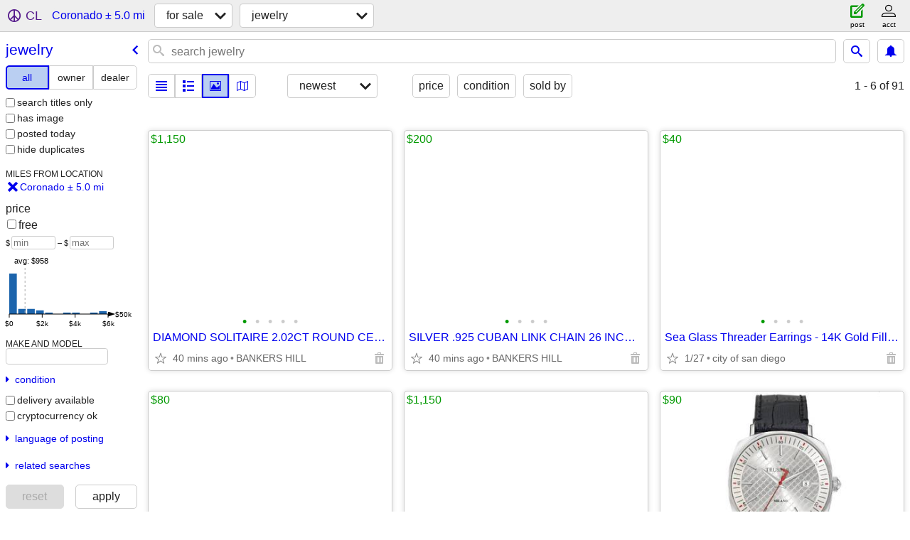

--- FILE ---
content_type: text/html; charset=utf-8
request_url: https://sandiego.craigslist.org/search/coronado-ca/jwa
body_size: 17980
content:
<!DOCTYPE html>
<html>
<head>
    
	<meta charset="UTF-8">
	<meta http-equiv="X-UA-Compatible" content="IE=Edge">
	<meta name="viewport" content="width=device-width,initial-scale=1">
	<meta property="og:site_name" content="craigslist">
	<meta name="twitter:card" content="preview">
	<meta property="og:title" content="Jewelry For Sale near Coronado, CA - craigslist">
	<meta name="description" content="Jewelry For Sale near Coronado, CA - craigslist">
	<meta property="og:description" content="Jewelry For Sale near Coronado, CA - craigslist">
	<meta property="og:url" content="https://sandiego.craigslist.org/search/coronado-ca/jwa">
	<title>Jewelry For Sale near Coronado, CA - craigslist</title>
	<link rel="canonical" href="https://sandiego.craigslist.org/search/coronado-ca/jwa">
	<link rel="alternate" href="https://sandiego.craigslist.org/search/coronado-ca/jwa" hreflang="x-default">



    <link rel="icon" href="/favicon.ico" id="favicon" />

<script type="application/ld+json" id="ld_searchpage_data" >
    {"@context":"https://schema.org","breadcrumb":{"itemListElement":[{"item":"https://sandiego.craigslist.org","@type":"ListItem","position":1,"name":"sandiego.craigslist.org"},{"item":"https://sandiego.craigslist.org/search/coronado-ca/sss","@type":"ListItem","position":2,"name":"for sale"},{"name":"jewelry","position":3,"@type":"ListItem","item":"https://sandiego.craigslist.org/search/coronado-ca/jwa"}],"@type":"BreadcrumbList","@context":"https://schema.org"},"description":"Jewelry For Sale in Coronado, CA","contentLocation":{"containedIn":{"name":"CA","@type":"State"},"@type":"City","name":"Coronado"},"@type":"SearchResultsPage"}
</script>


<script type="application/ld+json" id="ld_searchpage_results" >
    {"itemListElement":[{"item":{"@context":"http://schema.org","image":["https://images.craigslist.org/00N0N_7YF5guUjBLy_0t20CI_600x450.jpg","https://images.craigslist.org/00L0L_1gFE780Uhhy_0lX0t2_600x450.jpg","https://images.craigslist.org/00r0r_7BJciLojmRu_0t20CI_600x450.jpg","https://images.craigslist.org/00202_aDEK1piV8hc_0t20CI_600x450.jpg","https://images.craigslist.org/00o0o_3Qsoc0eDIMX_0kE0qV_600x450.jpg"],"name":"DIAMOND SOLITAIRE 2.02CT ROUND CERTIFIED VVS2 CLARITY D COLOR","offers":{"availableAtOrFrom":{"@type":"Place","address":{"addressLocality":"San Diego","streetAddress":"","addressRegion":"CA","addressCountry":"","postalCode":"","@type":"PostalAddress"},"geo":{"longitude":-117.159300318462,"latitude":32.7185016418401,"@type":"GeoCoordinates"}},"priceCurrency":"USD","@type":"Offer","price":"1150.00"},"description":"","@type":"Product"},"@type":"ListItem","position":"0"},{"@type":"ListItem","position":"1","item":{"@type":"Product","description":"","@context":"http://schema.org","name":"SILVER .925 CUBAN LINK CHAIN 26 INCHES 8MILLIMETERS WIDE","offers":{"price":"200.00","priceCurrency":"USD","@type":"Offer","availableAtOrFrom":{"address":{"addressLocality":"San Diego","addressRegion":"CA","streetAddress":"","addressCountry":"","postalCode":"","@type":"PostalAddress"},"geo":{"longitude":-117.159300318462,"latitude":32.7185016418401,"@type":"GeoCoordinates"},"@type":"Place"}},"image":["https://images.craigslist.org/01717_7UJ4JlJoJuO_0t20CI_600x450.jpg","https://images.craigslist.org/00L0L_8XKgn1uk8Ek_0t20CI_600x450.jpg","https://images.craigslist.org/00L0L_8XKgn1uk8Ek_0t20CI_600x450.jpg","https://images.craigslist.org/00m0m_849fFscuRrg_07e09D_600x450.jpg"]}},{"@type":"ListItem","position":"2","item":{"image":["https://images.craigslist.org/00l0l_cfEw2vB5a0p_09G09m_600x450.jpg","https://images.craigslist.org/00t0t_6RWXqX26Pwf_09G09j_600x450.jpg","https://images.craigslist.org/00M0M_gYwM8bjOO87_09G094_600x450.jpg","https://images.craigslist.org/00t0t_g1UuF3X8hwf_09G09p_600x450.jpg"],"name":"Sea Glass Threader Earrings - 14K Gold Fill - Blues","offers":{"availableAtOrFrom":{"address":{"addressLocality":"San Diego","postalCode":"","addressCountry":"","@type":"PostalAddress","streetAddress":"","addressRegion":"CA"},"geo":{"@type":"GeoCoordinates","longitude":-117.243298223054,"latitude":32.74249940613},"@type":"Place"},"price":"40.00","priceCurrency":"USD","@type":"Offer"},"@context":"http://schema.org","@type":"Product","description":""}},{"position":"3","@type":"ListItem","item":{"description":"","@type":"Product","@context":"http://schema.org","offers":{"priceCurrency":"USD","@type":"Offer","price":"80.00","availableAtOrFrom":{"@type":"Place","geo":{"latitude":32.74249940613,"longitude":-117.243298223054,"@type":"GeoCoordinates"},"address":{"@type":"PostalAddress","postalCode":"","addressCountry":"","addressRegion":"CA","streetAddress":"","addressLocality":"San Diego"}}},"name":"Men's Tungsten / Koa Wood Ring - Size 9.5","image":["https://images.craigslist.org/00D0D_lTijCRWhTP1_0n60n6_600x450.jpg","https://images.craigslist.org/00I0I_k4B91iPcGne_0gw0gw_600x450.jpg","https://images.craigslist.org/00z0z_9Dp9AnxkIFt_0ok0oj_600x450.jpg","https://images.craigslist.org/00F0F_gzVtBZS69Mk_0d60d6_600x450.jpg","https://images.craigslist.org/00f0f_cvAR1eA0mdp_09f09f_600x450.jpg","https://images.craigslist.org/00F0F_eymFBqqoHLN_094094_600x450.jpg"]}},{"item":{"@type":"Product","description":"","@context":"http://schema.org","image":["https://images.craigslist.org/00h0h_kqzNoGOmO8Z_0lL0t2_600x450.jpg","https://images.craigslist.org/00Q0Q_jm15sxrASlV_0t20CI_600x450.jpg","https://images.craigslist.org/01111_7EzjieRkyRx_0t20CI_600x450.jpg","https://images.craigslist.org/00303_i6jWCvSTc2Y_0t20CI_600x450.jpg","https://images.craigslist.org/00707_8sE922j45Ue_0t20CI_600x450.jpg"],"name":"DIAMOND SOLITAIRE 1.77CT OVAL CUT VVS1-E CERTIFIED 14KT WHITE GOLD","offers":{"price":"1150.00","priceCurrency":"USD","@type":"Offer","availableAtOrFrom":{"@type":"Place","geo":{"longitude":-117.159300318462,"@type":"GeoCoordinates","latitude":32.7185016418401},"address":{"addressLocality":"San Diego","@type":"PostalAddress","addressCountry":"","postalCode":"","streetAddress":"","addressRegion":"CA"}}}},"@type":"ListItem","position":"4"},{"position":"5","@type":"ListItem","item":{"@context":"http://schema.org","name":"Trussardi Watches on Sale","offers":{"availableAtOrFrom":{"@type":"Place","address":{"postalCode":"","addressCountry":"","@type":"PostalAddress","streetAddress":"","addressRegion":"CA","addressLocality":"San Diego"},"geo":{"longitude":-117.159300318462,"@type":"GeoCoordinates","latitude":32.7185016418401}},"@type":"Offer","priceCurrency":"USD","price":"90.00"},"image":["https://images.craigslist.org/00S0S_hB8PxwTjn1u_0qt0oQ_600x450.jpg","https://images.craigslist.org/00R0R_cOS0bEAeYQ1_0eG0hZ_600x450.jpg","https://images.craigslist.org/00S0S_6QNaXyGYGVa_0jP0mN_600x450.jpg","https://images.craigslist.org/00L0L_cIdmqJhFgpC_0e70h3_600x450.jpg","https://images.craigslist.org/00e0e_bheVxolJdnl_0jv0o5_600x450.jpg","https://images.craigslist.org/00B0B_lmbJHvbUyTj_0hX0kV_600x450.jpg","https://images.craigslist.org/00v0v_dMNtOpLlwD_0ov0qL_600x450.jpg","https://images.craigslist.org/01212_595bKDpHgwJ_0l50k7_600x450.jpg","https://images.craigslist.org/00M0M_pGkoVTzRdf_0jZ0k1_600x450.jpg","https://images.craigslist.org/01111_7UYh2fuwohn_0jh0iS_600x450.jpg","https://images.craigslist.org/00808_9Lurgf6xoux_0ik0jg_600x450.jpg"],"description":"","@type":"Product"}},{"position":"6","@type":"ListItem","item":{"image":["https://images.craigslist.org/00o0o_3Qsoc0eDIMX_0kE0qV_600x450.jpg","https://images.craigslist.org/00N0N_7YF5guUjBLy_0t20CI_600x450.jpg","https://images.craigslist.org/00r0r_7BJciLojmRu_0t20CI_600x450.jpg","https://images.craigslist.org/00202_aDEK1piV8hc_0t20CI_600x450.jpg","https://images.craigslist.org/00L0L_1gFE780Uhhy_0lX0t2_600x450.jpg"],"name":"DIAMOND SOLITAIRE ROUND 2.02CT CERTIFIED VVS2-D COLOR","offers":{"priceCurrency":"USD","@type":"Offer","price":"1150.00","availableAtOrFrom":{"geo":{"latitude":32.7185016418401,"longitude":-117.159300318462,"@type":"GeoCoordinates"},"address":{"@type":"PostalAddress","postalCode":"","addressCountry":"","streetAddress":"","addressRegion":"CA","addressLocality":"San Diego"},"@type":"Place"}},"@context":"http://schema.org","@type":"Product","description":""}},{"position":"7","@type":"ListItem","item":{"@context":"http://schema.org","offers":{"priceCurrency":"USD","@type":"Offer","price":"1150.00","availableAtOrFrom":{"@type":"Place","address":{"addressLocality":"San Diego","addressRegion":"CA","streetAddress":"","@type":"PostalAddress","addressCountry":"","postalCode":""},"geo":{"@type":"GeoCoordinates","longitude":-117.159300318462,"latitude":32.7185016418401}}},"name":"DIAMOND SOLITAIRE 1.77CT OVAL CUT VVS1-E CERTIFIED 14KT WHITE GOLD","image":["https://images.craigslist.org/00Q0Q_jm15sxrASlV_0t20CI_600x450.jpg","https://images.craigslist.org/00h0h_kqzNoGOmO8Z_0lL0t2_600x450.jpg","https://images.craigslist.org/01111_7EzjieRkyRx_0t20CI_600x450.jpg","https://images.craigslist.org/00303_i6jWCvSTc2Y_0t20CI_600x450.jpg","https://images.craigslist.org/00707_8sE922j45Ue_0t20CI_600x450.jpg"],"@type":"Product","description":""}},{"item":{"description":"","@type":"Product","image":["https://images.craigslist.org/00I0I_ftlsvdzMSVM_0sV0t2_600x450.jpg","https://images.craigslist.org/00a0a_9EPGQoIkOWV_0lM0t2_600x450.jpg","https://images.craigslist.org/00E0E_KT2O306bgC_0tT0t2_600x450.jpg"],"offers":{"priceCurrency":"USD","@type":"Offer","price":"50.00","availableAtOrFrom":{"@type":"Place","address":{"addressLocality":"San Diego","streetAddress":"","addressRegion":"CA","@type":"PostalAddress","postalCode":"","addressCountry":""},"geo":{"@type":"GeoCoordinates","longitude":-117.170884379163,"latitude":32.7508628710651}}},"name":"Baltic Amber Votive Candle Holder 3.5\"H x 3\"5\"W square","@context":"http://schema.org"},"position":"8","@type":"ListItem"},{"item":{"description":"","@type":"Product","image":["https://images.craigslist.org/00V0V_ljj4Br1PIaX_0zk0t2_600x450.jpg"],"offers":{"availableAtOrFrom":{"@type":"Place","address":{"addressLocality":"San Diego","addressRegion":"CA","streetAddress":"","@type":"PostalAddress","addressCountry":"","postalCode":""},"geo":{"@type":"GeoCoordinates","longitude":-117.170884379163,"latitude":32.7508628710651}},"@type":"Offer","priceCurrency":"USD","price":"25.00"},"name":"7\"W Necklace handmade by African women at anti-violence shelter","@context":"http://schema.org"},"@type":"ListItem","position":"9"},{"item":{"description":"","@type":"Product","@context":"http://schema.org","image":["https://images.craigslist.org/01313_5VxY9KvnQwm_0co0gw_600x450.jpg","https://images.craigslist.org/00t0t_jFlRCss1Xl3_07K05O_600x450.jpg","https://images.craigslist.org/00Q0Q_iEoFpegMqH5_0co0gw_600x450.jpg","https://images.craigslist.org/00101_9jeFNC5Qwl8_0co0gw_600x450.jpg"],"name":"Vintage Silver Bolo Tie","offers":{"@type":"Offer","priceCurrency":"USD","price":"210.00","availableAtOrFrom":{"@type":"Place","address":{"addressCountry":"","postalCode":"","@type":"PostalAddress","addressRegion":"CA","streetAddress":"","addressLocality":"San Diego"},"geo":{"longitude":-117.243298223054,"@type":"GeoCoordinates","latitude":32.74249940613}}}},"@type":"ListItem","position":"10"},{"position":"11","@type":"ListItem","item":{"@type":"Product","description":"","@context":"http://schema.org","image":["https://images.craigslist.org/00000_czr3jj3djuK_05O0cy_600x450.jpg","https://images.craigslist.org/00F0F_7yBjhtQTIkl_0co0gw_600x450.jpg","https://images.craigslist.org/00808_gmknKCHe77d_05O0cy_600x450.jpg","https://images.craigslist.org/00D0D_bqD00Xh4xwM_0co0gw_600x450.jpg","https://images.craigslist.org/00404_5F7Woc87a_0co0gw_600x450.jpg","https://images.craigslist.org/00t0t_ayO07Qyx72z_0co0gw_600x450.jpg"],"offers":{"availableAtOrFrom":{"@type":"Place","geo":{"latitude":32.74249940613,"longitude":-117.243298223054,"@type":"GeoCoordinates"},"address":{"addressLocality":"San Diego","postalCode":"","addressCountry":"","@type":"PostalAddress","streetAddress":"","addressRegion":"CA"}},"@type":"Offer","priceCurrency":"USD","price":"160.00"},"name":"Irvine & Jachens Sterling Silver Bolo Tie"}},{"@type":"ListItem","position":"12","item":{"@type":"Product","description":"","name":"Cartier Roadster Stainless Steel Band, Clasp and Leather Pouch OEM","offers":{"priceCurrency":"USD","@type":"Offer","price":"395.00","availableAtOrFrom":{"@type":"Place","address":{"streetAddress":"","addressRegion":"CA","@type":"PostalAddress","addressCountry":"","postalCode":"","addressLocality":"San Diego"},"geo":{"longitude":-117.16981180217,"latitude":32.6806996053928,"@type":"GeoCoordinates"}}},"image":["https://images.craigslist.org/00D0D_3tTVjbjUUy2_0CI0t2_600x450.jpg","https://images.craigslist.org/00707_9bU0MCC4J1E_0t20CI_600x450.jpg","https://images.craigslist.org/00P0P_cYrXmSGPJXa_0CI0t2_600x450.jpg","https://images.craigslist.org/00z0z_ctDU1ZMV8gc_0t20CI_600x450.jpg","https://images.craigslist.org/01010_l4IDalysK9B_0t20CI_600x450.jpg"],"@context":"http://schema.org"}},{"item":{"@type":"Product","description":"","offers":{"price":"45.00","priceCurrency":"USD","@type":"Offer","availableAtOrFrom":{"@type":"Place","geo":{"longitude":-117.243298223054,"@type":"GeoCoordinates","latitude":32.74249940613},"address":{"addressLocality":"San Diego","addressCountry":"","postalCode":"","@type":"PostalAddress","addressRegion":"CA","streetAddress":""}}},"name":"Vintage puka shell necklaces from Hawaii","image":["https://images.craigslist.org/00000_jVD78TsfAGK_0rn0t2_600x450.jpg","https://images.craigslist.org/00E0E_4q5qWE4FuR6_0qL0t2_600x450.jpg","https://images.craigslist.org/00E0E_4q5qWE4FuR6_0qL0t2_600x450.jpg","https://images.craigslist.org/00X0X_aCw44N92GYb_0pe0t2_600x450.jpg","https://images.craigslist.org/01212_g4wT7vH4JuU_0ol0t2_600x450.jpg"],"@context":"http://schema.org"},"@type":"ListItem","position":"13"},{"item":{"image":["https://images.craigslist.org/00707_eEuO5ENVRsk_0xU0t2_600x450.jpg","https://images.craigslist.org/00b0b_ONkgrDGGu9_0CI0lM_600x450.jpg","https://images.craigslist.org/00o0o_gJcYXaNGud7_0CI0lM_600x450.jpg","https://images.craigslist.org/00n0n_4l7jX5QyHEm_0Ca0t2_600x450.jpg","https://images.craigslist.org/00404_iObeL4TNtI5_0CI0ow_600x450.jpg","https://images.craigslist.org/01616_b62HT10dGr4_0CI0lM_600x450.jpg"],"name":"Vintage Mikimoto Akoya pearl brooch, sterling silver, 1970s","offers":{"availableAtOrFrom":{"geo":{"longitude":-117.243298223054,"@type":"GeoCoordinates","latitude":32.74249940613},"address":{"addressLocality":"San Diego","addressCountry":"","postalCode":"","@type":"PostalAddress","streetAddress":"","addressRegion":"CA"},"@type":"Place"},"price":"185.00","@type":"Offer","priceCurrency":"USD"},"@context":"http://schema.org","@type":"Product","description":""},"position":"14","@type":"ListItem"},{"item":{"@context":"http://schema.org","name":"ROLEX Original 20mm braclet","offers":{"availableAtOrFrom":{"@type":"Place","address":{"addressLocality":"San Diego","addressCountry":"","postalCode":"","@type":"PostalAddress","streetAddress":"","addressRegion":"CA"},"geo":{"longitude":-117.241002954127,"latitude":32.73499996155,"@type":"GeoCoordinates"}},"priceCurrency":"USD","@type":"Offer","price":"900.00"},"image":["https://images.craigslist.org/00I0I_6zH2wBbO4NQ_0CI0fS_600x450.jpg","https://images.craigslist.org/00D0D_4DuTOsKPNfj_0cy0CI_600x450.jpg","https://images.craigslist.org/00P0P_gXDN5p9Mvwn_0CI09E_600x450.jpg","https://images.craigslist.org/00101_kppV0Tz1dlq_0CI0lb_600x450.jpg","https://images.craigslist.org/00S0S_2SZ2ewnK2Ww_0CI0vK_600x450.jpg","https://images.craigslist.org/00F0F_6bdnyhdDWeJ_0CI0e9_600x450.jpg"],"description":"","@type":"Product"},"position":"15","@type":"ListItem"},{"@type":"ListItem","position":"16","item":{"@context":"http://schema.org","image":["https://images.craigslist.org/01111_7EzjieRkyRx_0t20CI_600x450.jpg","https://images.craigslist.org/00h0h_kqzNoGOmO8Z_0lL0t2_600x450.jpg","https://images.craigslist.org/00Q0Q_jm15sxrASlV_0t20CI_600x450.jpg","https://images.craigslist.org/00303_i6jWCvSTc2Y_0t20CI_600x450.jpg","https://images.craigslist.org/00707_8sE922j45Ue_0t20CI_600x450.jpg"],"offers":{"price":"1150.00","@type":"Offer","priceCurrency":"USD","availableAtOrFrom":{"@type":"Place","geo":{"longitude":-117.159300318462,"@type":"GeoCoordinates","latitude":32.7185016418401},"address":{"streetAddress":"","addressRegion":"CA","@type":"PostalAddress","addressCountry":"","postalCode":"","addressLocality":"San Diego"}}},"name":"DIAMOND SOLITAIRE 1.77CT OVAL CUT VVS1-E CERTIFIED 14KT WHITE GOLD","@type":"Product","description":""}},{"item":{"@type":"Product","description":"","image":["https://images.craigslist.org/00N0N_7YF5guUjBLy_0t20CI_600x450.jpg","https://images.craigslist.org/00r0r_7BJciLojmRu_0t20CI_600x450.jpg","https://images.craigslist.org/00202_aDEK1piV8hc_0t20CI_600x450.jpg","https://images.craigslist.org/00L0L_1gFE780Uhhy_0lX0t2_600x450.jpg","https://images.craigslist.org/00o0o_3Qsoc0eDIMX_0kE0qV_600x450.jpg"],"offers":{"price":"1150.00","@type":"Offer","priceCurrency":"USD","availableAtOrFrom":{"address":{"addressRegion":"CA","streetAddress":"","addressCountry":"","postalCode":"","@type":"PostalAddress","addressLocality":"San Diego"},"geo":{"longitude":-117.159300318462,"latitude":32.7185016418401,"@type":"GeoCoordinates"},"@type":"Place"}},"name":"DIAMOND SOLITAIRE 2.02CT ROUND CERTIFIED VVS2 CLARITY D COLOR","@context":"http://schema.org"},"position":"17","@type":"ListItem"},{"item":{"@type":"Product","description":"","name":"ONYX AND SYNTHETIC SAPPHIRE RINGS SIZE 7 & 10 $50 FOR BOTH","offers":{"availableAtOrFrom":{"@type":"Place","geo":{"latitude":32.7185016418401,"longitude":-117.159300318462,"@type":"GeoCoordinates"},"address":{"streetAddress":"","addressRegion":"CA","@type":"PostalAddress","postalCode":"","addressCountry":"","addressLocality":"San Diego"}},"price":"50.00","priceCurrency":"USD","@type":"Offer"},"image":["https://images.craigslist.org/00r0r_drYsQnp0W8_0xK0t2_600x450.jpg","https://images.craigslist.org/00r0r_lvkigCauzmu_0sO0t2_600x450.jpg","https://images.craigslist.org/00P0P_WE6GvcM2ON_0fQ0fl_600x450.jpg","https://images.craigslist.org/00l0l_koNFmDcCEEq_0nh0t2_600x450.jpg","https://images.craigslist.org/00000_3KS7HVuKAiJ_0pi0t2_600x450.jpg"],"@context":"http://schema.org"},"position":"18","@type":"ListItem"},{"item":{"image":["https://images.craigslist.org/01717_20dPCzmUFVA_0t20CI_600x450.jpg"],"name":"MAN'S FADORA WOOL HAT \"CLASSY\"","offers":{"availableAtOrFrom":{"@type":"Place","address":{"streetAddress":"","addressRegion":"CA","postalCode":"","addressCountry":"","@type":"PostalAddress","addressLocality":"San Diego"},"geo":{"latitude":32.7185016418401,"longitude":-117.159300318462,"@type":"GeoCoordinates"}},"@type":"Offer","priceCurrency":"USD","price":"50.00"},"@context":"http://schema.org","description":"","@type":"Product"},"position":"19","@type":"ListItem"},{"@type":"ListItem","position":"20","item":{"@context":"http://schema.org","name":"DIAMOND SOLITAIRE 1.77CT OVAL CUT VVS1-E CERTIFIED 14KT WHITE GOLD","offers":{"price":"1150.00","@type":"Offer","priceCurrency":"USD","availableAtOrFrom":{"geo":{"longitude":-117.159300318462,"@type":"GeoCoordinates","latitude":32.7185016418401},"address":{"addressLocality":"San Diego","streetAddress":"","addressRegion":"CA","postalCode":"","addressCountry":"","@type":"PostalAddress"},"@type":"Place"}},"image":["https://images.craigslist.org/00h0h_kqzNoGOmO8Z_0lL0t2_600x450.jpg","https://images.craigslist.org/00Q0Q_jm15sxrASlV_0t20CI_600x450.jpg","https://images.craigslist.org/01111_7EzjieRkyRx_0t20CI_600x450.jpg","https://images.craigslist.org/00303_i6jWCvSTc2Y_0t20CI_600x450.jpg","https://images.craigslist.org/00707_8sE922j45Ue_0t20CI_600x450.jpg"],"description":"","@type":"Product"}},{"@type":"ListItem","position":"21","item":{"description":"","@type":"Product","@context":"http://schema.org","image":["https://images.craigslist.org/00x0x_eM93Ld737ZQ_0MM132_600x450.jpg","https://images.craigslist.org/00202_1KrARoDenFs_0MM132_600x450.jpg"],"offers":{"availableAtOrFrom":{"geo":{"longitude":-117.159300318462,"@type":"GeoCoordinates","latitude":32.7185016418401},"address":{"addressRegion":"CA","streetAddress":"","postalCode":"","addressCountry":"","@type":"PostalAddress","addressLocality":"San Diego"},"@type":"Place"},"@type":"Offer","priceCurrency":"USD","price":"450.00"},"name":"Tiffany & Co. Platinum Band worth $2500"}},{"@type":"ListItem","position":"22","item":{"@type":"Product","description":"","image":["https://images.craigslist.org/00C0C_kFf1Dx5GL1r_0bC0ow_600x450.jpg","https://images.craigslist.org/00u0u_lw2XsmM6wIL_0bC0ow_600x450.jpg"],"name":"German wedding band","offers":{"@type":"Offer","priceCurrency":"USD","price":"400.00","availableAtOrFrom":{"@type":"Place","address":{"@type":"PostalAddress","postalCode":"","addressCountry":"","addressRegion":"CA","streetAddress":"","addressLocality":"San Diego"},"geo":{"longitude":-117.163603231503,"@type":"GeoCoordinates","latitude":32.7466006380274}}},"@context":"http://schema.org"}},{"position":"23","@type":"ListItem","item":{"description":"","@type":"Product","offers":{"price":"875.00","@type":"Offer","priceCurrency":"USD","availableAtOrFrom":{"@type":"Place","geo":{"latitude":32.7466006380274,"longitude":-117.163603231503,"@type":"GeoCoordinates"},"address":{"addressLocality":"San Diego","addressRegion":"CA","streetAddress":"","@type":"PostalAddress","addressCountry":"","postalCode":""}}},"name":"CARTIER TRINITY RING","image":["https://images.craigslist.org/00v0v_6aQ9vTvjpEV_0bC0ow_600x450.jpg","https://images.craigslist.org/00p0p_ay3WDCwgFk7_0lM0t2_600x450.jpg","https://images.craigslist.org/00404_Aeeec4Zf5n_0lM0t2_600x450.jpg","https://images.craigslist.org/00Q0Q_de1KvAoKKjb_0lM0t2_600x450.jpg","https://images.craigslist.org/00j0j_1WCrG9hEHNc_0lM0t2_600x450.jpg"],"@context":"http://schema.org"}},{"@type":"ListItem","position":"24","item":{"@context":"http://schema.org","offers":{"price":"400.00","priceCurrency":"USD","@type":"Offer","availableAtOrFrom":{"@type":"Place","address":{"addressLocality":"San Diego","streetAddress":"","addressRegion":"CA","addressCountry":"","postalCode":"","@type":"PostalAddress"},"geo":{"latitude":32.7466006380274,"longitude":-117.163603231503,"@type":"GeoCoordinates"}}},"name":"Freeform gold band","image":["https://images.craigslist.org/00s0s_gRXgEdvKOa1_0oG0oL_600x450.jpg","https://images.craigslist.org/00909_i1BGdoxAOJw_0bC0ow_600x450.jpg","https://images.craigslist.org/00i0i_5KmmFenYBCF_0bC0ow_600x450.jpg","https://images.craigslist.org/00g0g_kB3E5uN5Hd6_0bC0ow_600x450.jpg","https://images.craigslist.org/00t0t_pysNeSwYsT_0oE0pT_600x450.jpg","https://images.craigslist.org/00Q0Q_1RjL1mrzqEM_0nl0r9_600x450.jpg"],"@type":"Product","description":""}},{"@type":"ListItem","position":"25","item":{"image":["https://images.craigslist.org/00s0s_8Kk5Gu7TBul_0lM0t2_600x450.jpg","https://images.craigslist.org/00A0A_aQ2ZN7nKH3j_0lM0t2_600x450.jpg","https://images.craigslist.org/00A0A_lD32Hk5kPRG_0lM0t2_600x450.jpg","https://images.craigslist.org/00E0E_dfu1UjzCFx8_0lM0t2_600x450.jpg","https://images.craigslist.org/00505_6YjncNSTrwg_0lM0t2_600x450.jpg","https://images.craigslist.org/00505_iElm4u6s2n4_0lM0t2_600x450.jpg","https://images.craigslist.org/00H0H_fxa92eCYlhJ_0lM0t2_600x450.jpg","https://images.craigslist.org/00C0C_6GWvAgxLMd4_0lM0t2_600x450.jpg","https://images.craigslist.org/00H0H_enOI5r5MfN3_0bC0ow_600x450.jpg","https://images.craigslist.org/00Q0Q_fGuqP9ObY9K_0bC0ow_600x450.jpg"],"offers":{"@type":"Offer","priceCurrency":"USD","price":"700.00","availableAtOrFrom":{"@type":"Place","address":{"addressLocality":"San Diego","addressRegion":"CA","streetAddress":"","addressCountry":"","postalCode":"","@type":"PostalAddress"},"geo":{"latitude":32.7466006380274,"longitude":-117.163603231503,"@type":"GeoCoordinates"}}},"name":"TIFFANY & CO MEN'S WATCH","@context":"http://schema.org","@type":"Product","description":""}},{"item":{"name":"Universal Geneve Polarouter Tuler Bumper Automatic","offers":{"availableAtOrFrom":{"@type":"Place","geo":{"@type":"GeoCoordinates","longitude":-117.209775608379,"latitude":32.7559306827628},"address":{"addressLocality":"San Diego","streetAddress":"","addressRegion":"CA","postalCode":"","addressCountry":"","@type":"PostalAddress"}},"priceCurrency":"USD","@type":"Offer","price":"3500.00"},"image":["https://images.craigslist.org/00M0M_4p1uy9E27s2_0lB0nB_600x450.jpg","https://images.craigslist.org/00o0o_jjrDWAt0LpR_0lu0t2_600x450.jpg","https://images.craigslist.org/00X0X_1scGmGg5RHH_0d40t2_600x450.jpg","https://images.craigslist.org/00b0b_az1ztkez8s7_0gt0t2_600x450.jpg","https://images.craigslist.org/00404_4g18E1gTIOs_0tW0t2_600x450.jpg","https://images.craigslist.org/00R0R_gl0cBLMUgIe_0pP0qt_600x450.jpg"],"@context":"http://schema.org","@type":"Product","description":""},"@type":"ListItem","position":"26"},{"item":{"@type":"Product","description":"","image":["https://images.craigslist.org/00I0I_7Uq6q2iA7cL_0ew0hk_600x450.jpg","https://images.craigslist.org/00606_aF2Bk2b86zw_0ew0gK_600x450.jpg","https://images.craigslist.org/00t0t_42UrKEjNE08_0ew05E_600x450.jpg","https://images.craigslist.org/00u0u_iM15enNlVCU_09G09O_600x450.jpg","https://images.craigslist.org/00X0X_dFgQO8p7oNg_0ew0l5_600x450.jpg","https://images.craigslist.org/00000_duMpPfQoM8H_0c60dA_600x450.jpg","https://images.craigslist.org/00z0z_2GO70UbPqna_0gW0aN_600x450.jpg"],"name":"Calderoni Swiss Chrono 18K Gold Man's 1940s Hinged Case Wrist Watch","offers":{"price":"6000.00","priceCurrency":"USD","@type":"Offer","availableAtOrFrom":{"@type":"Place","address":{"addressRegion":"CA","streetAddress":"","postalCode":"","addressCountry":"","@type":"PostalAddress","addressLocality":"San Diego"},"geo":{"latitude":32.7559306827628,"longitude":-117.209775608379,"@type":"GeoCoordinates"}}},"@context":"http://schema.org"},"@type":"ListItem","position":"27"},{"position":"28","@type":"ListItem","item":{"@context":"http://schema.org","offers":{"price":"1000.00","@type":"Offer","priceCurrency":"USD","availableAtOrFrom":{"@type":"Place","geo":{"@type":"GeoCoordinates","longitude":-117.209775608379,"latitude":32.7559306827628},"address":{"streetAddress":"","addressRegion":"CA","@type":"PostalAddress","addressCountry":"","postalCode":"","addressLocality":"San Diego"}}},"name":"Bulgari Ladies Watch","image":["https://images.craigslist.org/00g0g_1EQ2X5781W8_0an0t2_600x450.jpg","https://images.craigslist.org/00D0D_koexNIG3pkP_04I0t2_600x450.jpg","https://images.craigslist.org/00505_hwYLeb4XNO3_0CI0c6_600x450.jpg","https://images.craigslist.org/00303_enypoRvVW6I_0CI0e8_600x450.jpg","https://images.craigslist.org/01010_lGgmsVFZ1eX_0aR0t2_600x450.jpg","https://images.craigslist.org/00f0f_aLUdHlen5Xu_0890t2_600x450.jpg","https://images.craigslist.org/00p0p_aVdbaTz5LIS_0bo0t2_600x450.jpg","https://images.craigslist.org/00a0a_jJt0vGMj2k1_0t20CI_600x450.jpg"],"description":"","@type":"Product"}},{"position":"29","@type":"ListItem","item":{"@type":"Product","description":"","@context":"http://schema.org","name":"Swiss Chronograph Lebois & Co 18k Solid Gold 1940s Wrist Watch","offers":{"price":"6000.00","@type":"Offer","priceCurrency":"USD","availableAtOrFrom":{"geo":{"latitude":32.7559306827628,"longitude":-117.209775608379,"@type":"GeoCoordinates"},"address":{"@type":"PostalAddress","postalCode":"","addressCountry":"","addressRegion":"CA","streetAddress":"","addressLocality":"San Diego"},"@type":"Place"}},"image":["https://images.craigslist.org/00J0J_7kxwo9uXzaI_0ew0hc_600x450.jpg","https://images.craigslist.org/00606_9T2njqs8Ky2_09G09R_600x450.jpg","https://images.craigslist.org/00D0D_fb4PtG44jKC_09G0iO_600x450.jpg","https://images.craigslist.org/01313_6GanvGUNK7S_0ew061_600x450.jpg","https://images.craigslist.org/00O0O_9R8gQ5WY7s9_09G0de_600x450.jpg"]}},{"item":{"@context":"http://schema.org","offers":{"price":"45000.00","@type":"Offer","priceCurrency":"USD","availableAtOrFrom":{"geo":{"longitude":-117.209775608379,"@type":"GeoCoordinates","latitude":32.7559306827628},"address":{"addressLocality":"San Diego","addressCountry":"","postalCode":"","@type":"PostalAddress","addressRegion":"CA","streetAddress":""},"@type":"Place"}},"name":"Rolex Submariner 5512 1965","image":["https://images.craigslist.org/00O0O_hqEzQd7Zaqh_0e20hj_600x450.jpg","https://images.craigslist.org/00101_hCB37O7FA8f_0jm08u_600x450.jpg","https://images.craigslist.org/00O0O_cxFYfGYPTr0_0ew0gx_600x450.jpg","https://images.craigslist.org/00P0P_lBdnOjLnM5H_0Cm0by_600x450.jpg","https://images.craigslist.org/00W0W_1S3wT9bGKaG_0vt0t2_600x450.jpg","https://images.craigslist.org/00d0d_jmCRH03laWx_0ew0gZ_600x450.jpg","https://images.craigslist.org/00E0E_cC9UdcBc6HY_0ew0eU_600x450.jpg","https://images.craigslist.org/00H0H_gueRZ0pSJmW_0ew07k_600x450.jpg"],"@type":"Product","description":""},"@type":"ListItem","position":"30"},{"position":"31","@type":"ListItem","item":{"name":"Juvenia Swiss 1960s Ladies Diamond Shape Wrist Watch","offers":{"availableAtOrFrom":{"@type":"Place","address":{"streetAddress":"","addressRegion":"CA","addressCountry":"","postalCode":"","@type":"PostalAddress","addressLocality":"San Diego"},"geo":{"longitude":-117.209775608379,"@type":"GeoCoordinates","latitude":32.7559306827628}},"price":"400.00","@type":"Offer","priceCurrency":"USD"},"image":["https://images.craigslist.org/00b0b_7onoqA3X8Y_0lo0t2_600x450.jpg","https://images.craigslist.org/00M0M_29p0XLv8M2K_0he0t2_600x450.jpg","https://images.craigslist.org/00V0V_c8J3B0lzZUg_0uv08i_600x450.jpg","https://images.craigslist.org/00O0O_fZtgtKnTWu1_0oO08v_600x450.jpg","https://images.craigslist.org/00B0B_4gmqOvJPRM1_09y0t2_600x450.jpg","https://images.craigslist.org/00L0L_1sGPBkE07lx_0CI0aJ_600x450.jpg","https://images.craigslist.org/00404_lABrUygJ5us_0CI0bT_600x450.jpg","https://images.craigslist.org/00x0x_lbPTV7A7tim_0CI0c9_600x450.jpg","https://images.craigslist.org/00Q0Q_lIKQIjIo8Wh_0CI0e5_600x450.jpg","https://images.craigslist.org/00N0N_en4HlSH8zhb_0CI0d2_600x450.jpg","https://images.craigslist.org/00Z0Z_cPoQdinhb7B_09Z0t2_600x450.jpg","https://images.craigslist.org/00101_htkRXZ03uir_0CI0f0_600x450.jpg","https://images.craigslist.org/00L0L_20pUBEI1imQ_0CI0ej_600x450.jpg","https://images.craigslist.org/00808_eMBu4pj8VCL_0CI0t2_600x450.jpg","https://images.craigslist.org/00000_1doxChZZeea_0CI0ia_600x450.jpg"],"@context":"http://schema.org","description":"","@type":"Product"}},{"item":{"@type":"Product","description":"","@context":"http://schema.org","offers":{"availableAtOrFrom":{"geo":{"longitude":-117.209775608379,"latitude":32.7559306827628,"@type":"GeoCoordinates"},"address":{"addressLocality":"San Diego","addressRegion":"CA","streetAddress":"","@type":"PostalAddress","postalCode":"","addressCountry":""},"@type":"Place"},"priceCurrency":"USD","@type":"Offer","price":"28500.00"},"name":"Patek Philippe Calatrava Ref. 2466 Man's Wrist Watch 18k sold in 1951","image":["https://images.craigslist.org/00j0j_2Tvh62bVzPj_0ew0gH_600x450.jpg","https://images.craigslist.org/00V0V_3Ebtm9i8k3R_0ew0j0_600x450.jpg","https://images.craigslist.org/00n0n_kFFBK5ojSTV_0ew0jm_600x450.jpg","https://images.craigslist.org/00a0a_5Tn0djypL3l_08W0dP_600x450.jpg","https://images.craigslist.org/00z0z_bDkSkBmngH1_0ew0e2_600x450.jpg","https://images.craigslist.org/00F0F_7oXfIxBPvph_0ew0hz_600x450.jpg","https://images.craigslist.org/00Z0Z_fpuFv0YkmxM_0ew0jm_600x450.jpg"]},"@type":"ListItem","position":"32"},{"item":{"@type":"Product","description":"","@context":"http://schema.org","name":"Vacheron & Constantin Platinum 1930s Pop Open Watch","offers":{"@type":"Offer","priceCurrency":"USD","price":"12500.00","availableAtOrFrom":{"address":{"addressLocality":"San Diego","@type":"PostalAddress","postalCode":"","addressCountry":"","addressRegion":"CA","streetAddress":""},"geo":{"longitude":-117.209775608379,"latitude":32.7559306827628,"@type":"GeoCoordinates"},"@type":"Place"}},"image":["https://images.craigslist.org/00Q0Q_yCAT7lx3P5_08k06u_600x450.jpg","https://images.craigslist.org/01010_dC4Hw2tnxzW_07P08h_600x450.jpg","https://images.craigslist.org/00H0H_jKWUW5Ela4c_07H07v_600x450.jpg","https://images.craigslist.org/01313_hHvRKkhlHPa_05603S_600x450.jpg","https://images.craigslist.org/00W0W_674mWIuWJKw_08d06b_600x450.jpg","https://images.craigslist.org/00o0o_l9sdGByBaKO_08l066_600x450.jpg","https://images.craigslist.org/00808_fiSWdV4Izub_07n04O_600x450.jpg","https://images.craigslist.org/00P0P_gXY4DbSvLkP_07B07l_600x450.jpg","https://images.craigslist.org/00i0i_8rLxvpWc29s_08O070_600x450.jpg","https://images.craigslist.org/00S0S_6Sdy7kW25uh_06B07J_600x450.jpg","https://images.craigslist.org/00D0D_aIGo9aoBIwn_05l05b_600x450.jpg","https://images.craigslist.org/00R0R_8jtdAqjx8eF_06j06A_600x450.jpg","https://images.craigslist.org/01313_8taVz7gLqzP_06w06p_600x450.jpg","https://images.craigslist.org/01313_ltkYPRt1hSD_05Y05U_600x450.jpg","https://images.craigslist.org/00g0g_4foRWGYnwlm_08v07y_600x450.jpg","https://images.craigslist.org/00A0A_kCqG9Rbghul_0cU09G_600x450.jpg","https://images.craigslist.org/00b0b_hInje2XlqWN_0b4061_600x450.jpg","https://images.craigslist.org/01212_hyFmGG9Crm1_0bO084_600x450.jpg","https://images.craigslist.org/00R0R_7lETRiP8RqX_07n07p_600x450.jpg","https://images.craigslist.org/00i0i_21QKFxXu3uf_07s07x_600x450.jpg"]},"@type":"ListItem","position":"33"},{"item":{"@type":"Product","description":"","image":["https://images.craigslist.org/00d0d_6HFU95PFJnS_05S0cF_600x450.jpg","https://images.craigslist.org/00b0b_4LxqnabDFV8_06U0cu_600x450.jpg","https://images.craigslist.org/01616_6kUGb70CJpD_08407w_600x450.jpg","https://images.craigslist.org/00V0V_cUR5GimNgk1_0cU09G_600x450.jpg","https://images.craigslist.org/00b0b_6qqrVFIUjUO_0610cU_600x450.jpg","https://images.craigslist.org/00q0q_ai22PKPkMNK_07E0cT_600x450.jpg","https://images.craigslist.org/01212_4BUtih0KWrR_0cm0co_600x450.jpg","https://images.craigslist.org/00t0t_4H3OyRO689W_06N09B_600x450.jpg","https://images.craigslist.org/00K0K_lzaQ1ieuKPt_07H09l_600x450.jpg"],"name":"Vacheron & Constantin Jewelry Watch 1920s","offers":{"availableAtOrFrom":{"@type":"Place","address":{"@type":"PostalAddress","postalCode":"","addressCountry":"","addressRegion":"CA","streetAddress":"","addressLocality":"San Diego"},"geo":{"longitude":-117.209775608379,"@type":"GeoCoordinates","latitude":32.7559306827628}},"price":"50000.00","priceCurrency":"USD","@type":"Offer"},"@context":"http://schema.org"},"@type":"ListItem","position":"34"},{"position":"35","@type":"ListItem","item":{"offers":{"price":"6000.00","@type":"Offer","priceCurrency":"USD","availableAtOrFrom":{"geo":{"longitude":-117.209775608379,"@type":"GeoCoordinates","latitude":32.7559306827628},"address":{"@type":"PostalAddress","postalCode":"","addressCountry":"","streetAddress":"","addressRegion":"CA","addressLocality":"San Diego"},"@type":"Place"}},"name":"Rolex Original Swiss Oyster Automatic Perpetual Man's Made in 1963","image":["https://images.craigslist.org/01010_8hfmhcpEWap_09G0pF_600x450.jpg","https://images.craigslist.org/00s0s_j7h0Qg4qSGr_0jm08V_600x450.jpg","https://images.craigslist.org/00f0f_bOyEOsfoltj_0ew05A_600x450.jpg","https://images.craigslist.org/00F0F_lDNf5qnLKZc_0ew0er_600x450.jpg","https://images.craigslist.org/01313_1SVGtx5STV5_0ew0fM_600x450.jpg","https://images.craigslist.org/00C0C_qor6NyDlG0_0ew0cs_600x450.jpg","https://images.craigslist.org/01111_2lVTEk0PjGa_0oc09O_600x450.jpg"],"@context":"http://schema.org","description":"","@type":"Product"}},{"position":"36","@type":"ListItem","item":{"image":["https://images.craigslist.org/00b0b_fyOua148htA_0ew0mM_600x450.jpg"],"name":"Jaeger Lecoultre Moonphase triple calendar1950s","offers":{"priceCurrency":"USD","@type":"Offer","price":"4000.00","availableAtOrFrom":{"address":{"streetAddress":"","addressRegion":"CA","postalCode":"","addressCountry":"","@type":"PostalAddress","addressLocality":"San Diego"},"geo":{"latitude":32.7559306827628,"longitude":-117.209775608379,"@type":"GeoCoordinates"},"@type":"Place"}},"@context":"http://schema.org","description":"","@type":"Product"}},{"position":"37","@type":"ListItem","item":{"@context":"http://schema.org","image":["https://images.craigslist.org/01111_4dRdbhPyXC0_0ew0gw_600x450.jpg","https://images.craigslist.org/00u0u_d2Dx5RGoSIG_0ew0ig_600x450.jpg","https://images.craigslist.org/00Z0Z_t5OzRwUjFN_0jm07x_600x450.jpg","https://images.craigslist.org/00V0V_64KvnW5hDlC_0ew0cX_600x450.jpg","https://images.craigslist.org/00505_1YuMVTHus1k_0ew0er_600x450.jpg","https://images.craigslist.org/00G0G_1EIsZlsz6Tg_0jm0hX_600x450.jpg","https://images.craigslist.org/00m0m_5c51RtLn1F9_0ew0dP_600x450.jpg"],"name":"Omega Large Man's Bumper Automatic 18K Gold Square Case Made in 1950","offers":{"availableAtOrFrom":{"address":{"streetAddress":"","addressRegion":"CA","postalCode":"","addressCountry":"","@type":"PostalAddress","addressLocality":"San Diego"},"geo":{"latitude":32.7559306827628,"longitude":-117.209775608379,"@type":"GeoCoordinates"},"@type":"Place"},"price":"6000.00","@type":"Offer","priceCurrency":"USD"},"@type":"Product","description":""}},{"item":{"image":["https://images.craigslist.org/00y0y_1ucRfrQTeHC_0lM0t2_600x450.jpg","https://images.craigslist.org/01616_1YLUUoqXswt_0lM0t2_600x450.jpg"],"name":"LORD ELGIN 14k Vintage Watch","offers":{"price":"1700.00","priceCurrency":"USD","@type":"Offer","availableAtOrFrom":{"@type":"Place","address":{"addressCountry":"","postalCode":"","@type":"PostalAddress","streetAddress":"","addressRegion":"CA","addressLocality":"San Diego"},"geo":{"latitude":32.7466006380274,"longitude":-117.163603231503,"@type":"GeoCoordinates"}}},"@context":"http://schema.org","description":"","@type":"Product"},"position":"38","@type":"ListItem"},{"item":{"@context":"http://schema.org","offers":{"price":"2200.00","@type":"Offer","priceCurrency":"USD","availableAtOrFrom":{"address":{"addressLocality":"San Diego","streetAddress":"","addressRegion":"CA","@type":"PostalAddress","postalCode":"","addressCountry":""},"geo":{"latitude":32.7466006380274,"longitude":-117.163603231503,"@type":"GeoCoordinates"},"@type":"Place"}},"name":"Mikimoto 18k White Gold Pearl Necklace and Earrings with Diamonds","image":["https://images.craigslist.org/00K0K_jwJRphozFuo_0Yd0sT_600x450.jpg","https://images.craigslist.org/00k0k_UgyvFpZuQv_0Ln0MM_600x450.jpg","https://images.craigslist.org/00I0I_lHaUgp4ojtR_0H00MM_600x450.jpg","https://images.craigslist.org/00T0T_i5JdowZLms3_0mh0a6_600x450.jpg"],"@type":"Product","description":""},"@type":"ListItem","position":"39"},{"item":{"@context":"http://schema.org","name":"Omega Seamaster Planet Ocean 45mm Men's Divers watch","offers":{"@type":"Offer","priceCurrency":"USD","price":"5000.00","availableAtOrFrom":{"geo":{"longitude":-117.163603231503,"@type":"GeoCoordinates","latitude":32.7466006380274},"address":{"streetAddress":"","addressRegion":"CA","addressCountry":"","postalCode":"","@type":"PostalAddress","addressLocality":"San Diego"},"@type":"Place"}},"image":["https://images.craigslist.org/00b0b_a51dHjQEgRC_0Ax0t2_600x450.jpg","https://images.craigslist.org/00808_1zRcPWVMpZE_0oL0or_600x450.jpg","https://images.craigslist.org/00t0t_5TaEaUa9gRG_0kR0ip_600x450.jpg","https://images.craigslist.org/00X0X_hrUZknYQCb_0ec0t2_600x450.jpg","https://images.craigslist.org/01717_b2JRVuOcuaR_0CI0t2_600x450.jpg"],"@type":"Product","description":""},"position":"40","@type":"ListItem"},{"item":{"@context":"http://schema.org","image":["https://images.craigslist.org/00T0T_bhF3gYpjNUX_1hM0Lh_600x450.jpg","https://images.craigslist.org/00606_adFXdoOEsm0_0GG0MX_600x450.jpg","https://images.craigslist.org/00g0g_hnLt2zKo5d5_0We0EY_600x450.jpg","https://images.craigslist.org/00E0E_s4Pt3a49Le_0HP0qX_600x450.jpg"],"offers":{"@type":"Offer","priceCurrency":"USD","price":"5000.00","availableAtOrFrom":{"geo":{"latitude":32.7466006380274,"longitude":-117.163603231503,"@type":"GeoCoordinates"},"address":{"addressLocality":"San Diego","addressRegion":"CA","streetAddress":"","@type":"PostalAddress","postalCode":"","addressCountry":""},"@type":"Place"}},"name":"Cartier Heart Pavé Diamond Necklace in 18K Yellow Gold","@type":"Product","description":""},"@type":"ListItem","position":"41"},{"position":"42","@type":"ListItem","item":{"name":"TAG Heuer Carrera Men's Black Watch - WAR211C Automatic","offers":{"availableAtOrFrom":{"@type":"Place","address":{"addressLocality":"San Diego","addressRegion":"CA","streetAddress":"","@type":"PostalAddress","postalCode":"","addressCountry":""},"geo":{"longitude":-117.163603231503,"latitude":32.7466006380274,"@type":"GeoCoordinates"}},"price":"1000.00","@type":"Offer","priceCurrency":"USD"},"image":["https://images.craigslist.org/00D0D_fS9O9x2lSBz_0en0t2_600x450.jpg","https://images.craigslist.org/01010_gNEUWbGebnm_0kW0t2_600x450.jpg","https://images.craigslist.org/00M0M_aoR9tvBnAqf_0k20t2_600x450.jpg","https://images.craigslist.org/00D0D_9WgtXQwTWJ4_0hm0t2_600x450.jpg","https://images.craigslist.org/01212_jfXQdnDu6h4_0xZ0pk_600x450.jpg"],"@context":"http://schema.org","description":"","@type":"Product"}},{"@type":"ListItem","position":"43","item":{"description":"","@type":"Product","@context":"http://schema.org","image":["https://images.craigslist.org/00v0v_edc5MS76K33_0bt0t2_600x450.jpg","https://images.craigslist.org/00808_1yOl6roHRZx_0hR0t2_600x450.jpg","https://images.craigslist.org/01717_dkf241Npeo4_0ob0t2_600x450.jpg","https://images.craigslist.org/00W0W_dZeuvsiFWhA_0CI0o9_600x450.jpg"],"name":"CHANEL J12 H0681 Black Ceramic Quartz Ladies Watch","offers":{"price":"1000.00","priceCurrency":"USD","@type":"Offer","availableAtOrFrom":{"@type":"Place","address":{"addressLocality":"San Diego","streetAddress":"","addressRegion":"CA","addressCountry":"","postalCode":"","@type":"PostalAddress"},"geo":{"longitude":-117.163603231503,"@type":"GeoCoordinates","latitude":32.7466006380274}}}}},{"item":{"description":"","@type":"Product","offers":{"price":"35.00","priceCurrency":"USD","@type":"Offer","availableAtOrFrom":{"@type":"Place","address":{"addressCountry":"","postalCode":"","@type":"PostalAddress","streetAddress":"","addressRegion":"CA","addressLocality":"San Diego"},"geo":{"longitude":-117.172783161296,"@type":"GeoCoordinates","latitude":32.7455320717395}}},"name":"UNO de 50 Women's \"Straight Jacket\" Leather Bracelet","image":["https://images.craigslist.org/00Z0Z_94pFKEgVVCA_0cc0gg_600x450.jpg","https://images.craigslist.org/00b0b_gNADlH1A8Jo_0cc0cc_600x450.jpg","https://images.craigslist.org/00U0U_kepvDD4LDJa_0cc0cc_600x450.jpg","https://images.craigslist.org/00909_9JSxyvrneo1_0cc0gg_600x450.jpg"],"@context":"http://schema.org"},"position":"44","@type":"ListItem"},{"item":{"description":"","@type":"Product","offers":{"availableAtOrFrom":{"address":{"addressLocality":"San Diego","streetAddress":"","addressRegion":"CA","@type":"PostalAddress","addressCountry":"","postalCode":""},"geo":{"@type":"GeoCoordinates","longitude":-117.16981180217,"latitude":32.6806996053928},"@type":"Place"},"@type":"Offer","priceCurrency":"USD","price":"1650.00"},"name":"ORIS TITANIUM DIVER WATCH 1000M AUTOMATIC BLACK DIAL DATE 49MM DATE","image":["https://images.craigslist.org/01010_6h7rjb1nAUa_0CI0t2_600x450.jpg","https://images.craigslist.org/00R0R_c1Iq0G9aBCg_0CI0t2_600x450.jpg","https://images.craigslist.org/00q0q_4pnuxmR6aaK_0CI0t2_600x450.jpg","https://images.craigslist.org/00Z0Z_6LytWQFWvbN_0CI0t2_600x450.jpg","https://images.craigslist.org/00K0K_dpkb7kKnc1w_0CI0t2_600x450.jpg","https://images.craigslist.org/00t0t_hoQOo1ZQRji_0CI0t2_600x450.jpg","https://images.craigslist.org/01515_2Gh2MU0X3k6_0CI0t2_600x450.jpg","https://images.craigslist.org/00x0x_qaW16Xnoqf_0CI0t2_600x450.jpg","https://images.craigslist.org/00a0a_gDmOSLg4A6b_0CI0t2_600x450.jpg","https://images.craigslist.org/00s0s_k07FnWXOsYE_0CI0t2_600x450.jpg","https://images.craigslist.org/00w0w_2mHsTUv8WJm_0CI0t2_600x450.jpg","https://images.craigslist.org/00202_hJldN6i99Xk_0CI0t2_600x450.jpg","https://images.craigslist.org/01414_ydqvVsNvKc_0CI0t2_600x450.jpg","https://images.craigslist.org/00E0E_9Lg95LAicKr_0CI0t2_600x450.jpg","https://images.craigslist.org/00P0P_4qbecrEu52m_0CI0t2_600x450.jpg","https://images.craigslist.org/00R0R_irDfZ9CqkSu_0CI0t2_600x450.jpg","https://images.craigslist.org/00M0M_hIv0raRGIKl_0CI0t2_600x450.jpg","https://images.craigslist.org/01010_ksYX6JPxK96_0CI0t2_600x450.jpg","https://images.craigslist.org/00J0J_ivrO7kbd5u7_0CI0t2_600x450.jpg","https://images.craigslist.org/00K0K_1jVAUg1kzxT_0CI0t2_600x450.jpg","https://images.craigslist.org/00U0U_lX3fFdjNbtG_0CI0t2_600x450.jpg","https://images.craigslist.org/00o0o_hiJbwBqqjNS_0t20CI_600x450.jpg","https://images.craigslist.org/00y0y_aee7sDjIrRE_0t20CI_600x450.jpg","https://images.craigslist.org/00r0r_lwqBdTRDdRx_0t20CI_600x450.jpg"],"@context":"http://schema.org"},"@type":"ListItem","position":"45"},{"item":{"description":"","@type":"Product","@context":"http://schema.org","name":"CARTIER TRINITY RING","offers":{"price":"800.00","priceCurrency":"USD","@type":"Offer","availableAtOrFrom":{"address":{"streetAddress":"","addressRegion":"CA","@type":"PostalAddress","postalCode":"","addressCountry":"","addressLocality":"San Diego"},"geo":{"@type":"GeoCoordinates","longitude":-117.163603231503,"latitude":32.7466006380274},"@type":"Place"}},"image":["https://images.craigslist.org/00v0v_6aQ9vTvjpEV_0bC0ow_600x450.jpg","https://images.craigslist.org/00000_bxc2H4qyd9f_0bC0ow_600x450.jpg","https://images.craigslist.org/00Q0Q_de1KvAoKKjb_0lM0t2_600x450.jpg","https://images.craigslist.org/00j0j_1WCrG9hEHNc_0lM0t2_600x450.jpg","https://images.craigslist.org/00808_by9EfT7I0KZ_0pH0t2_600x450.jpg","https://images.craigslist.org/00L0L_l4PV6QWgL3t_0A60t2_600x450.jpg"]},"position":"46","@type":"ListItem"},{"item":{"name":"Sterling silver mane large genuine Amollite ring","offers":{"availableAtOrFrom":{"@type":"Place","geo":{"@type":"GeoCoordinates","longitude":-117.243298223054,"latitude":32.74249940613},"address":{"addressLocality":"San Diego","addressCountry":"","postalCode":"","@type":"PostalAddress","addressRegion":"CA","streetAddress":""}},"price":"125.00","priceCurrency":"USD","@type":"Offer"},"image":["https://images.craigslist.org/00s0s_glBINZZN8qm_0t20CI_600x450.jpg","https://images.craigslist.org/00f0f_2ZhMGqweMv5_0t20CI_600x450.jpg","https://images.craigslist.org/00s0s_2wtiSJQ8KSi_0t20CI_600x450.jpg","https://images.craigslist.org/00x0x_eJu0vXrXU62_0t20CI_600x450.jpg"],"@context":"http://schema.org","description":"","@type":"Product"},"@type":"ListItem","position":"47"},{"@type":"ListItem","position":"48","item":{"description":"","@type":"Product","image":["https://images.craigslist.org/00101_hhm9dK4onH9_0t20CI_600x450.jpg","https://images.craigslist.org/00101_hhm9dK4onH9_0t20CI_600x450.jpg","https://images.craigslist.org/00c0c_h2vBqzqQ3C0_0t20CI_600x450.jpg","https://images.craigslist.org/01010_a2hQCqfblF4_0t20CI_600x450.jpg","https://images.craigslist.org/00N0N_i8jVQneA9AU_0t20CI_600x450.jpg"],"offers":{"availableAtOrFrom":{"address":{"addressLocality":"San Diego","postalCode":"","addressCountry":"","@type":"PostalAddress","addressRegion":"CA","streetAddress":""},"geo":{"@type":"GeoCoordinates","longitude":-117.243298223054,"latitude":32.74249940613},"@type":"Place"},"@type":"Offer","priceCurrency":"USD","price":"125.00"},"name":"Swiss Legend chronograph, divers watch","@context":"http://schema.org"}},{"position":"49","@type":"ListItem","item":{"image":["https://images.craigslist.org/00C0C_2Xxqir25zzD_0t20CI_600x450.jpg","https://images.craigslist.org/00C0C_2Xxqir25zzD_0t20CI_600x450.jpg","https://images.craigslist.org/00C0C_2Xxqir25zzD_0t20CI_600x450.jpg","https://images.craigslist.org/00M0M_4DSoHpg9o15_0t20CI_600x450.jpg","https://images.craigslist.org/00M0M_4DSoHpg9o15_0t20CI_600x450.jpg","https://images.craigslist.org/00M0M_4DSoHpg9o15_0t20CI_600x450.jpg","https://images.craigslist.org/00808_6IP4pVWv1eq_0t20CI_600x450.jpg","https://images.craigslist.org/00p0p_jc3U3P64TZt_0t20CI_600x450.jpg","https://images.craigslist.org/00p0p_jc3U3P64TZt_0t20CI_600x450.jpg","https://images.craigslist.org/00505_6LiJZRGWNse_0t20CI_600x450.jpg","https://images.craigslist.org/00505_6LiJZRGWNse_0t20CI_600x450.jpg","https://images.craigslist.org/01717_9bAweiipOHH_0t20CI_600x450.jpg","https://images.craigslist.org/01717_9bAweiipOHH_0t20CI_600x450.jpg","https://images.craigslist.org/00W0W_b3fxiZssntF_0t20CI_600x450.jpg"],"name":"3.35 ct natural blue diamond menes ring","offers":{"availableAtOrFrom":{"address":{"addressRegion":"CA","streetAddress":"","postalCode":"","addressCountry":"","@type":"PostalAddress","addressLocality":"San Diego"},"geo":{"latitude":32.74249940613,"longitude":-117.243298223054,"@type":"GeoCoordinates"},"@type":"Place"},"price":"3500.00","@type":"Offer","priceCurrency":"USD"},"@context":"http://schema.org","description":"","@type":"Product"}},{"item":{"description":"","@type":"Product","name":"Men’s Tiffany’s wedding band platinum","offers":{"@type":"Offer","priceCurrency":"USD","price":"500.00","availableAtOrFrom":{"@type":"Place","geo":{"@type":"GeoCoordinates","longitude":-117.16981180217,"latitude":32.6806996053928},"address":{"addressLocality":"San Diego","streetAddress":"","addressRegion":"CA","addressCountry":"","postalCode":"","@type":"PostalAddress"}}},"image":["https://images.craigslist.org/00606_dVWl9CU8GFg_0t20CI_600x450.jpg","https://images.craigslist.org/00s0s_7zAAPWa8wdF_0t20CI_600x450.jpg"],"@context":"http://schema.org"},"@type":"ListItem","position":"50"},{"item":{"@type":"Product","description":"","offers":{"availableAtOrFrom":{"@type":"Place","address":{"addressCountry":"","postalCode":"","@type":"PostalAddress","addressRegion":"CA","streetAddress":"","addressLocality":"San Diego"},"geo":{"latitude":32.7185016418401,"longitude":-117.159300318462,"@type":"GeoCoordinates"}},"@type":"Offer","priceCurrency":"USD","price":"25.00"},"name":"Very Vintage Brass Charm Bracelet ❤️‍🔥","image":["https://images.craigslist.org/00Z0Z_hAdsajuQpHW_0lM0t2_600x450.jpg","https://images.craigslist.org/00x0x_fPJDi3GxrSV_0lM0t2_600x450.jpg","https://images.craigslist.org/00B0B_2zIgDpxt1rm_0lM0t2_600x450.jpg","https://images.craigslist.org/00d0d_bkNzycRwbj1_0lM0t2_600x450.jpg"],"@context":"http://schema.org"},"@type":"ListItem","position":"51"},{"@type":"ListItem","position":"52","item":{"@context":"http://schema.org","image":["https://images.craigslist.org/00D0D_UGwxCiAxpf_0lM0t2_600x450.jpg","https://images.craigslist.org/00H0H_kSSU1reJnO9_0lM0t2_600x450.jpg","https://images.craigslist.org/00x0x_6A4t3PN7W1W_0lM0t2_600x450.jpg","https://images.craigslist.org/00F0F_1MBv9gBiB9C_0lM0t2_600x450.jpg","https://images.craigslist.org/00Z0Z_3WMt64d5Vk1_0lM0t2_600x450.jpg","https://images.craigslist.org/00101_khSZG8LmJNW_0lM0t2_600x450.jpg","https://images.craigslist.org/00707_gVTTulTSCUv_0lM0t2_600x450.jpg","https://images.craigslist.org/00W0W_bwW2qiWCfHX_0lM0t2_600x450.jpg","https://images.craigslist.org/00E0E_dWxCDyvG9CN_0lM0t2_600x450.jpg","https://images.craigslist.org/01414_i0NKyiiZGuo_0CI0t2_600x450.jpg","https://images.craigslist.org/00v0v_94eOvZT8Aac_0lM0t2_600x450.jpg","https://images.craigslist.org/00p0p_68NirfOgVgP_0lM0t2_600x450.jpg","https://images.craigslist.org/01414_g8I4V7FyP3I_0lM0t2_600x450.jpg","https://images.craigslist.org/01010_lbB8pKHcN0t_0lM0t2_600x450.jpg","https://images.craigslist.org/00C0C_fqvQ7bjVjxt_0lM0t2_600x450.jpg","https://images.craigslist.org/00y0y_g2nhY7l0HzM_0lM0t2_600x450.jpg"],"offers":{"@type":"Offer","priceCurrency":"USD","price":"25.00","availableAtOrFrom":{"address":{"addressLocality":"San Diego","streetAddress":"","addressRegion":"CA","postalCode":"","addressCountry":"","@type":"PostalAddress"},"geo":{"longitude":-117.159300318462,"@type":"GeoCoordinates","latitude":32.7185016418401},"@type":"Place"}},"name":"Cute Disney Jewelry Lot !! L❤️‍🔥❤️‍🔥K","@type":"Product","description":""}},{"position":"53","@type":"ListItem","item":{"@type":"Product","description":"","@context":"http://schema.org","offers":{"price":"100.00","priceCurrency":"USD","@type":"Offer","availableAtOrFrom":{"@type":"Place","address":{"streetAddress":"","addressRegion":"CA","addressCountry":"","postalCode":"","@type":"PostalAddress","addressLocality":"San Diego"},"geo":{"longitude":-117.163603231503,"@type":"GeoCoordinates","latitude":32.7466006380274}}},"name":"CHUNKY RED CORAL CHOKER NECKLACE SILVER BEADS 19+\" by ALFREDO VARRA","image":["https://images.craigslist.org/00H0H_hVfpbIqVT5Z_0t20CI_600x450.jpg","https://images.craigslist.org/01111_glnGo6bCjB2_0t20CI_600x450.jpg","https://images.craigslist.org/00G0G_1Pu6Ci3iedI_0t20CI_600x450.jpg","https://images.craigslist.org/00B0B_dKHZTzKymOP_0t20CI_600x450.jpg","https://images.craigslist.org/00r0r_1yEY5KMwzxr_0t20CI_600x450.jpg","https://images.craigslist.org/00r0r_bftUoQztSz3_0t20CI_600x450.jpg","https://images.craigslist.org/00505_8ofUkKUvrxA_0t20CI_600x450.jpg"]}},{"item":{"description":"","@type":"Product","offers":{"price":"30.00","priceCurrency":"USD","@type":"Offer","availableAtOrFrom":{"address":{"addressCountry":"","postalCode":"","@type":"PostalAddress","streetAddress":"","addressRegion":"CA","addressLocality":"San Diego"},"geo":{"longitude":-117.163603231503,"@type":"GeoCoordinates","latitude":32.7466006380274},"@type":"Place"}},"name":"VINTAGE CANADA DRY WOODEN CRATE","image":["https://images.craigslist.org/00O0O_6x8E8JkxmBB_0t20CI_600x450.jpg","https://images.craigslist.org/00l0l_lEQWHLHmGes_0t20CI_600x450.jpg","https://images.craigslist.org/00Q0Q_YURsiqooRl_0t20CI_600x450.jpg","https://images.craigslist.org/00e0e_kQWeKb7PBsq_0t20CI_600x450.jpg"],"@context":"http://schema.org"},"@type":"ListItem","position":"54"},{"position":"55","@type":"ListItem","item":{"@context":"http://schema.org","offers":{"availableAtOrFrom":{"address":{"addressLocality":"San Diego","streetAddress":"","addressRegion":"CA","addressCountry":"","postalCode":"","@type":"PostalAddress"},"geo":{"latitude":32.7185016418401,"longitude":-117.159300318462,"@type":"GeoCoordinates"},"@type":"Place"},"priceCurrency":"USD","@type":"Offer","price":"10.00"},"name":"Handmade Bracelet","image":["https://images.craigslist.org/00h0h_f1dV3SEhiIJ_0t20CI_600x450.jpg","https://images.craigslist.org/00n0n_bjOxDpeHoN2_0t20CI_600x450.jpg","https://images.craigslist.org/00C0C_DkGciBbuPg_0t20CI_600x450.jpg"],"description":"","@type":"Product"}},{"item":{"@type":"Product","description":"","@context":"http://schema.org","image":["https://images.craigslist.org/00H0H_9pV7vuSbRwe_0t20CI_600x450.jpg","https://images.craigslist.org/00707_jycOq8j7nzV_0t20CI_600x450.jpg","https://images.craigslist.org/00000_7mImlA5B9AA_0t20CI_600x450.jpg","https://images.craigslist.org/00h0h_4xK2dlwfTR9_0t20CI_600x450.jpg"],"offers":{"availableAtOrFrom":{"geo":{"longitude":-117.159300318462,"@type":"GeoCoordinates","latitude":32.7185016418401},"address":{"streetAddress":"","addressRegion":"CA","addressCountry":"","postalCode":"","@type":"PostalAddress","addressLocality":"San Diego"},"@type":"Place"},"price":"5.00","@type":"Offer","priceCurrency":"USD"},"name":"Silver Earrings"},"@type":"ListItem","position":"56"},{"item":{"image":["https://images.craigslist.org/00R0R_rSMvaYeXOt_0t20CI_600x450.jpg","https://images.craigslist.org/00S0S_1tlPtGPwKyw_0t20CI_600x450.jpg","https://images.craigslist.org/01313_fhSTqfLpSkt_0t20CI_600x450.jpg"],"offers":{"@type":"Offer","priceCurrency":"USD","price":"5.00","availableAtOrFrom":{"geo":{"longitude":-117.159300318462,"@type":"GeoCoordinates","latitude":32.7185016418401},"address":{"addressLocality":"San Diego","addressRegion":"CA","streetAddress":"","postalCode":"","addressCountry":"","@type":"PostalAddress"},"@type":"Place"}},"name":"Gold Earrings","@context":"http://schema.org","@type":"Product","description":""},"@type":"ListItem","position":"57"},{"position":"58","@type":"ListItem","item":{"image":["https://images.craigslist.org/01313_5awIqmMvUbZ_0t20CI_600x450.jpg","https://images.craigslist.org/00q0q_hlbAXlIPHaE_0t20CI_600x450.jpg","https://images.craigslist.org/00i0i_8xX6T3gDWk8_0t20CI_600x450.jpg","https://images.craigslist.org/00Y0Y_7AQDluaiYTu_0t20CI_600x450.jpg","https://images.craigslist.org/00W0W_3FfMQgXJGSo_0t20CI_600x450.jpg","https://images.craigslist.org/00303_1gUqKGHZilJ_0t20CI_600x450.jpg"],"name":"Brand New with Tags Stainless Steel Heart Necklace","offers":{"availableAtOrFrom":{"address":{"streetAddress":"","addressRegion":"CA","@type":"PostalAddress","addressCountry":"","postalCode":"","addressLocality":"San Diego"},"geo":{"latitude":32.7185016418401,"longitude":-117.159300318462,"@type":"GeoCoordinates"},"@type":"Place"},"price":"7.00","@type":"Offer","priceCurrency":"USD"},"@context":"http://schema.org","@type":"Product","description":""}},{"@type":"ListItem","position":"59","item":{"@type":"Product","description":"","@context":"http://schema.org","image":["https://images.craigslist.org/01212_c7CiK9bg73k_0t20CI_600x450.jpg","https://images.craigslist.org/00R0R_lWGYZvlc9w_0t20CI_600x450.jpg","https://images.craigslist.org/00e0e_2vQO7V2ud7D_0t20CI_600x450.jpg","https://images.craigslist.org/00l0l_lWnH8K44GIU_0t20CI_600x450.jpg","https://images.craigslist.org/00y0y_3vaW0pqfGTB_0t20CI_600x450.jpg"],"name":"Like New Cream Statement Necklace","offers":{"priceCurrency":"USD","@type":"Offer","price":"5.00","availableAtOrFrom":{"address":{"addressLocality":"San Diego","addressRegion":"CA","streetAddress":"","postalCode":"","addressCountry":"","@type":"PostalAddress"},"geo":{"latitude":32.7185016418401,"longitude":-117.159300318462,"@type":"GeoCoordinates"},"@type":"Place"}}}},{"item":{"image":["https://images.craigslist.org/00909_jDevuep84n4_0t20CI_600x450.jpg","https://images.craigslist.org/00606_5ROqRoFyLxR_0t20CI_600x450.jpg","https://images.craigslist.org/00R0R_ehnv29iWrUz_0t20CI_600x450.jpg","https://images.craigslist.org/00J0J_71nAYCtFRNe_0t20CI_600x450.jpg","https://images.craigslist.org/01212_kPGkgoHkBVs_0t20CI_600x450.jpg","https://images.craigslist.org/01212_aIzOgf6JrAW_0t20CI_600x450.jpg","https://images.craigslist.org/00H0H_cMZl4tGvCeS_0t20CI_600x450.jpg"],"name":"Black Bead and Pearl Statement Necklace","offers":{"price":"5.00","priceCurrency":"USD","@type":"Offer","availableAtOrFrom":{"address":{"addressLocality":"San Diego","@type":"PostalAddress","postalCode":"","addressCountry":"","addressRegion":"CA","streetAddress":""},"geo":{"@type":"GeoCoordinates","longitude":-117.159300318462,"latitude":32.7185016418401},"@type":"Place"}},"@context":"http://schema.org","description":"","@type":"Product"},"@type":"ListItem","position":"60"},{"position":"61","@type":"ListItem","item":{"@type":"Product","description":"","image":["https://images.craigslist.org/00z0z_cQoM1vRNRMM_0t20CI_600x450.jpg","https://images.craigslist.org/00V0V_aEGVPbvQd9k_0t20CI_600x450.jpg","https://images.craigslist.org/00h0h_bBCOIxRK2sv_0t20CI_600x450.jpg","https://images.craigslist.org/00p0p_gZaPMFXE0Lq_0t20CI_600x450.jpg"],"name":"NWT Claire's Sensitive Solutions Stud Chunky Earrings","offers":{"availableAtOrFrom":{"@type":"Place","address":{"addressLocality":"San Diego","addressRegion":"CA","streetAddress":"","@type":"PostalAddress","addressCountry":"","postalCode":""},"geo":{"latitude":32.7185016418401,"longitude":-117.159300318462,"@type":"GeoCoordinates"}},"priceCurrency":"USD","@type":"Offer","price":"5.00"},"@context":"http://schema.org"}},{"item":{"image":["https://images.craigslist.org/01212_ivryomEpnOQ_0ak07K_600x450.jpg"],"offers":{"@type":"Offer","priceCurrency":"USD","price":"9400.00","availableAtOrFrom":{"geo":{"longitude":-117.202795263561,"latitude":32.7634988822782,"@type":"GeoCoordinates"},"address":{"@type":"PostalAddress","postalCode":"","addressCountry":"","addressRegion":"CA","streetAddress":"","addressLocality":"San Diego"},"@type":"Place"}},"name":"100 Ounce Engelhard Silver Bar","@context":"http://schema.org","@type":"Product","description":""},"@type":"ListItem","position":"62"},{"item":{"@type":"Product","description":"","@context":"http://schema.org","image":["https://images.craigslist.org/00U0U_1hCWWyFYrUb_0t20CI_600x450.jpg"],"offers":{"availableAtOrFrom":{"@type":"Place","geo":{"longitude":-117.226796465598,"latitude":32.7271997141275,"@type":"GeoCoordinates"},"address":{"addressLocality":"San Diego","addressCountry":"","postalCode":"","@type":"PostalAddress","streetAddress":"","addressRegion":"CA"}},"@type":"Offer","priceCurrency":"USD","price":"20.00"},"name":"Vintage 1973 Avon Bamboo Magic Clip-on Earrings"},"@type":"ListItem","position":"63"},{"@type":"ListItem","position":"64","item":{"@context":"http://schema.org","offers":{"price":"100.00","@type":"Offer","priceCurrency":"USD","availableAtOrFrom":{"@type":"Place","geo":{"longitude":-117.226796465598,"latitude":32.7271997141275,"@type":"GeoCoordinates"},"address":{"addressLocality":"San Diego","@type":"PostalAddress","addressCountry":"","postalCode":"","streetAddress":"","addressRegion":"CA"}}},"name":"Vintage Copper Mayan Aztec Warrior Necklace","image":["https://images.craigslist.org/00303_jqUSkg5U3vo_0t20CI_600x450.jpg","https://images.craigslist.org/00m0m_k4N2QLCFWBO_0t20CI_600x450.jpg","https://images.craigslist.org/00606_70GGriaR9rR_0t20CI_600x450.jpg","https://images.craigslist.org/00B0B_c1kAn5V7pQs_0t20CI_600x450.jpg"],"description":"","@type":"Product"}},{"@type":"ListItem","position":"65","item":{"@type":"Product","description":"","image":["https://images.craigslist.org/00d0d_kbpFF9rtWk_0cZ0fw_600x450.jpg"],"name":"I’m looking to buy gold and silver coins and scrap","offers":{"priceCurrency":"USD","@type":"Offer","price":"1.00","availableAtOrFrom":{"address":{"addressLocality":"San Diego","streetAddress":"","addressRegion":"CA","postalCode":"","addressCountry":"","@type":"PostalAddress"},"geo":{"latitude":32.74249940613,"longitude":-117.243298223054,"@type":"GeoCoordinates"},"@type":"Place"}},"@context":"http://schema.org"}},{"@type":"ListItem","position":"66","item":{"description":"","@type":"Product","@context":"http://schema.org","name":"Jewelry by owner","offers":{"availableAtOrFrom":{"address":{"addressLocality":"San Diego","@type":"PostalAddress","postalCode":"","addressCountry":"","streetAddress":"","addressRegion":"CA"},"geo":{"longitude":-117.159300318462,"latitude":32.7185016418401,"@type":"GeoCoordinates"},"@type":"Place"},"@type":"Offer","priceCurrency":"USD","price":"2000.00"},"image":["https://images.craigslist.org/00303_6F1H5xc7eyR_0t20CI_600x450.jpg"]}},{"position":"67","@type":"ListItem","item":{"@context":"http://schema.org","offers":{"availableAtOrFrom":{"@type":"Place","address":{"addressRegion":"CA","streetAddress":"","addressCountry":"","postalCode":"","@type":"PostalAddress","addressLocality":"San Diego"},"geo":{"@type":"GeoCoordinates","longitude":-117.163603231503,"latitude":32.7466006380274}},"price":"3950.00","@type":"Offer","priceCurrency":"USD"},"name":"Great gold 22k with Rubin","image":["https://images.craigslist.org/00S0S_dPnhiyin86u_0f50ik_600x450.jpg"],"@type":"Product","description":""}},{"item":{"@type":"Product","description":"","image":["https://images.craigslist.org/00l0l_lg5wZYKgAC6_0CI0fz_600x450.jpg","https://images.craigslist.org/00G0G_dqH36RTGU2W_0CI0rY_600x450.jpg","https://images.craigslist.org/00C0C_gZA7eKavvXi_0CI0ru_600x450.jpg","https://images.craigslist.org/00z0z_eSvnOHlXNCF_0CI0nn_600x450.jpg","https://images.craigslist.org/00Z0Z_biMZTSD3HJb_0CI0q3_600x450.jpg","https://images.craigslist.org/00404_7UwOd1krhB0_0CI0so_600x450.jpg"],"name":"Lots Costume Jewelry(Bracelets Necklaces Rings)   For Resellers","offers":{"@type":"Offer","priceCurrency":"USD","price":"1.00","availableAtOrFrom":{"address":{"addressLocality":"San Diego","addressRegion":"CA","streetAddress":"","postalCode":"","addressCountry":"","@type":"PostalAddress"},"geo":{"longitude":-117.144000626459,"latitude":32.7417992517044,"@type":"GeoCoordinates"},"@type":"Place"}},"@context":"http://schema.org"},"@type":"ListItem","position":"68"},{"item":{"name":"Lots Costume Jewelry Acrylic Velveteen Boxes","offers":{"availableAtOrFrom":{"address":{"@type":"PostalAddress","addressCountry":"","postalCode":"","streetAddress":"","addressRegion":"CA","addressLocality":"San Diego"},"geo":{"latitude":32.7417992517044,"longitude":-117.144000626459,"@type":"GeoCoordinates"},"@type":"Place"},"@type":"Offer","priceCurrency":"USD","price":"1.00"},"image":["https://images.craigslist.org/00M0M_ih2FlnotyQT_0xr0t2_600x450.jpg","https://images.craigslist.org/00G0G_kXMiR6Sxrwc_0rk0t2_600x450.jpg","https://images.craigslist.org/00909_j4l40CwhyDK_0zd0t2_600x450.jpg","https://images.craigslist.org/00M0M_1Ax0WdiXeF1_0xR0t2_600x450.jpg","https://images.craigslist.org/00d0d_9r2ocs7Lvqu_0yU0t2_600x450.jpg","https://images.craigslist.org/00N0N_6Ubj7au2VCI_0CI0rJ_600x450.jpg","https://images.craigslist.org/00j0j_dAS6hPiDXv0_0CI0n3_600x450.jpg","https://images.craigslist.org/00707_5ewEPrgpsmc_0vg0t2_600x450.jpg","https://images.craigslist.org/00O0O_1x8665PzEBO_0yk0t2_600x450.jpg","https://images.craigslist.org/00u0u_eSipix5XX8X_0Bs0t2_600x450.jpg","https://images.craigslist.org/00505_fJgSvCsTZTH_0Aj0t2_600x450.jpg","https://images.craigslist.org/00606_bYLIw1b9tjR_0A10t2_600x450.jpg","https://images.craigslist.org/00r0r_4yELVqChLTm_0CI0rG_600x450.jpg","https://images.craigslist.org/00z0z_epYtglx5lGN_0wC0t2_600x450.jpg"],"@context":"http://schema.org","description":"","@type":"Product"},"@type":"ListItem","position":"69"},{"item":{"image":["https://images.craigslist.org/00x0x_2Jf18qMImDR_0ny0rJ_600x450.jpg","https://images.craigslist.org/00M0M_1Zw7vSpQ7Wc_0vn0t2_600x450.jpg"],"offers":{"availableAtOrFrom":{"address":{"addressRegion":"CA","streetAddress":"","@type":"PostalAddress","addressCountry":"","postalCode":"","addressLocality":"San Diego"},"geo":{"longitude":-117.159300318462,"latitude":32.7185016418401,"@type":"GeoCoordinates"},"@type":"Place"},"@type":"Offer","priceCurrency":"USD","price":"40.00"},"name":"SET OF EARTH TONE STRETCH BRACELETS","@context":"http://schema.org","description":"","@type":"Product"},"position":"70","@type":"ListItem"},{"item":{"@type":"Product","description":"","@context":"http://schema.org","offers":{"availableAtOrFrom":{"geo":{"@type":"GeoCoordinates","longitude":-117.159300318462,"latitude":32.7185016418401},"address":{"streetAddress":"","addressRegion":"CA","@type":"PostalAddress","addressCountry":"","postalCode":"","addressLocality":"San Diego"},"@type":"Place"},"price":"40.00","priceCurrency":"USD","@type":"Offer"},"name":"BEACH THEMED SET OF STRETCH BRACELETS","image":["https://images.craigslist.org/01616_73LzOjLoxvo_0p40t2_600x450.jpg","https://images.craigslist.org/00i0i_4qrbxmDohJB_0vc0t2_600x450.jpg"]},"@type":"ListItem","position":"71"},{"@type":"ListItem","position":"72","item":{"@type":"Product","description":"","offers":{"price":"2500.00","@type":"Offer","priceCurrency":"USD","availableAtOrFrom":{"geo":{"longitude":-117.226796465598,"latitude":32.7271997141275,"@type":"GeoCoordinates"},"address":{"addressLocality":"San Diego","@type":"PostalAddress","postalCode":"","addressCountry":"","addressRegion":"CA","streetAddress":""},"@type":"Place"}},"name":"Sweet Kid's Longines Watch","image":["https://images.craigslist.org/00l0l_6vGa4wpqBk2_0t20CI_600x450.jpg"],"@context":"http://schema.org"}},{"item":{"@context":"http://schema.org","name":"Solid 14K Gold Floral Clover Bracelet with Pearl Accents","offers":{"price":"1875.00","priceCurrency":"USD","@type":"Offer","availableAtOrFrom":{"geo":{"longitude":-117.159300318462,"latitude":32.7185016418401,"@type":"GeoCoordinates"},"address":{"addressLocality":"San Diego","streetAddress":"","addressRegion":"CA","@type":"PostalAddress","addressCountry":"","postalCode":""},"@type":"Place"}},"image":["https://images.craigslist.org/00l0l_UdEQsqbI4K_0cU0cU_600x450.jpg"],"description":"","@type":"Product"},"position":"73","@type":"ListItem"}],"@type":"ItemList","@context":"https://schema.org"}
</script>

    <style>
        body {
            font-family: sans-serif;
        }

        #no-js {
            position: fixed;
            z-index: 100000;
            top: 0;
            bottom: 0;
            left: 0;
            right: 0;
            overflow:auto;
            margin: 0;
            background: transparent;
        }

        #no-js h1 {
            margin: 0;
            padding: .5em;
            color: #00E;
            background-color: #cccccc;
        }

        #no-js  p {
            margin: 1em;
        }

        .no-js header,
        .no-js form,
        .no-js .tsb,
        .unsupported-browser header,
        .unsupported-browser form,
        .unsupported-browser .tsb {
            display: none;
        }

        #curtain {
            display: none;
            position: fixed;
            z-index: 9000;
            top: 0;
            bottom: 0;
            left: 0;
            right: 0;
            margin: 0;
            padding: 0;
            border: 0;
            background: transparent;
        }

        .show-curtain #curtain {
            display: block;
        }

        #curtain .cover,
        #curtain .content {
            position: absolute;
            display: block;
            top: 0;
            bottom: 0;
            left: 0;
            right: 0;
            margin: 0;
            padding: 0;
            border: 0;
        }

        #curtain .cover {
            z-index: 1;
            background-color: white;
        }

        .show-curtain #curtain .cover {
            opacity: 0.7;
        }

        .show-curtain.clear #curtain .cover {
            opacity: 0;
        }

        .show-curtain.opaque #curtain .cover {
            opacity: 1;
        }

        #curtain .content {
            z-index: 2;
            background: transparent;
            color: #00E;

            display: flex;
            flex-direction: column;
            justify-content: center;
            align-items: center;
        }

        .unrecoverable #curtain .content,
        .unsupported-browser #curtain .content {
            display: block;
            align-items: start;
        }

        #curtain h1 {
            margin: 0;
            padding: .5em;
            background-color: #cccccc;
        }

        #curtain  p {
            margin: 1em;
            color: black;
        }

        .pacify #curtain .icom-:after {
            content: "\eb23";
        }

        #curtain .text {
            display: none;
        }

        .loading #curtain .text.loading,
        .reading #curtain .text.reading,
        .writing #curtain .text.writing,
        .saving #curtain .text.saving,
        .searching #curtain .text.searching,
        .unrecoverable #curtain .text.unrecoverable,
        .message #curtain .text.message {
            display: block;
        }

        .unrecoverable #curtain .text.unrecoverable {
        }

        @keyframes rotate {
            from {
                transform: rotate(0deg);
            }
            to {
                transform: rotate(359deg);
            }
        }

        .pacify #curtain .icom- {
            font-size: 3em;
            animation: rotate 2s infinite linear;
        }
    </style>

    <style>
        body {
            margin: 0;
            border: 0;
            padding: 0;
        }

        ol.cl-static-search-results, .cl-static-header {
            display:none;
        }

        .no-js ol.cl-static-search-results, .no-js .cl-static-header {
            display:block;
        }
    </style>


</head>

<body  class="no-js"  >



    <div class="cl-content">
        <main>
        </main>
    </div>

    <div id="curtain">
        <div class="cover"></div>
        <div class="content">
            <div class="icom-"></div>
            <div class="text loading">loading</div>
            <div class="text reading">reading</div>
            <div class="text writing">writing</div>
            <div class="text saving">saving</div>
            <div class="text searching">searching</div>
            <div id="curtainText" class="text message"></div>
            <div class="text unrecoverable">
                 <p><a id="cl-unrecoverable-hard-refresh" href="#" onclick="location.reload(true);">refresh the page.</a></p>
             </div>
         </div>
    </div>



    <script>
        (function() {
            try {
                window.onpageshow = function(event) {
                    if (event.persisted && cl.upTime()>1000 && /iPhone/.test(navigator.userAgent)) {
                        window.location.reload();
                    }
                };

                window.addEventListener('DOMContentLoaded', function() {
                    document.body.classList.remove('no-js');
                });
                document.body.classList.remove('no-js');
            } catch(e) {
                console.log(e);
            }
        })();
    </script>

    
     
     <script src="https://www.craigslist.org/static/www/d58afecda5261cb9fcb91b2d144412254d004485.js" crossorigin="anonymous"></script>
     <script>
         window.cl.init(
             'https://www.craigslist.org/static/www/',
             '',
             'www',
             'search',
             {
'defaultLocale': "en_US",
'initialCategoryAbbr': "jwa",
'location': {"url":"sandiego.craigslist.org","region":"CA","city":"Coronado","postal":"92118","lat":32.692619,"lon":-117.190498,"country":"US","areaId":8,"radius":2.3},
'seoLinks': 0
},
             0
         );
     </script>
     

    
    <iframe id="cl-local-storage" src="https://www.craigslist.org/static/www/localStorage-092e9f9e2f09450529e744902aa7cdb3a5cc868d.html" style="display:none;"></iframe>
    


    <script>
        window.cl.specialCurtainMessages = {
            unsupportedBrowser: [
                "We've detected you are using a browser that is missing critical features.",
                "Please visit craigslist from a modern browser."
            ],
            unrecoverableError: [
                "There was an error loading the page."
            ]
        };
    </script>
    <div class="cl-static-header">
        <a href="/">craigslist</a>
            <h1>Jewelry For Sale in Coronado, CA</h1>
    </div>

    <ol class="cl-static-search-results">
        <li class="cl-static-hub-links">
            <div>see also</div>
        </li>
        <li class="cl-static-search-result" title="DIAMOND SOLITAIRE 2.02CT ROUND CERTIFIED VVS2 CLARITY D COLOR">
            <a href="https://sandiego.craigslist.org/nsd/jwl/d/san-diego-diamond-solitaire-202ct-round/7910164029.html">
                <div class="title">DIAMOND SOLITAIRE 2.02CT ROUND CERTIFIED VVS2 CLARITY D COLOR</div>

                <div class="details">
                    <div class="price">$1,150</div>
                    <div class="location">
                        BANKERS HILL
                    </div>
                </div>
            </a>
        </li>
        <li class="cl-static-search-result" title="SILVER .925 CUBAN LINK CHAIN 26 INCHES 8MILLIMETERS WIDE">
            <a href="https://sandiego.craigslist.org/csd/jwl/d/san-diego-silver-925-cuban-link-chain/7903072897.html">
                <div class="title">SILVER .925 CUBAN LINK CHAIN 26 INCHES 8MILLIMETERS WIDE</div>

                <div class="details">
                    <div class="price">$200</div>
                    <div class="location">
                        BANKERS HILL
                    </div>
                </div>
            </a>
        </li>
        <li class="cl-static-search-result" title="Sea Glass Threader Earrings - 14K Gold Fill - Blues">
            <a href="https://sandiego.craigslist.org/csd/jwl/d/san-diego-sea-glass-threader-earrings/7908249429.html">
                <div class="title">Sea Glass Threader Earrings - 14K Gold Fill - Blues</div>

                <div class="details">
                    <div class="price">$40</div>
                    <div class="location">
                        city of san diego
                    </div>
                </div>
            </a>
        </li>
        <li class="cl-static-search-result" title="Men&#39;s Tungsten / Koa Wood Ring - Size 9.5">
            <a href="https://sandiego.craigslist.org/csd/jwl/d/san-diego-mens-tungsten-koa-wood-ring/7908249205.html">
                <div class="title">Men&#39;s Tungsten / Koa Wood Ring - Size 9.5</div>

                <div class="details">
                    <div class="price">$80</div>
                    <div class="location">
                        city of san diego
                    </div>
                </div>
            </a>
        </li>
        <li class="cl-static-search-result" title="DIAMOND SOLITAIRE 1.77CT OVAL CUT VVS1-E CERTIFIED 14KT WHITE GOLD">
            <a href="https://sandiego.craigslist.org/esd/jwl/d/san-diego-diamond-solitaire-177ct-oval/7909210669.html">
                <div class="title">DIAMOND SOLITAIRE 1.77CT OVAL CUT VVS1-E CERTIFIED 14KT WHITE GOLD</div>

                <div class="details">
                    <div class="price">$1,150</div>
                    <div class="location">
                        BANKERS HILL
                    </div>
                </div>
            </a>
        </li>
        <li class="cl-static-search-result" title="Trussardi Watches on Sale">
            <a href="https://sandiego.craigslist.org/csd/jwl/d/san-diego-trussardi-watches-on-sale/7902913128.html">
                <div class="title">Trussardi Watches on Sale</div>

                <div class="details">
                    <div class="price">$90</div>
                    <div class="location">
                        city of san diego
                    </div>
                </div>
            </a>
        </li>
        <li class="cl-static-search-result" title="DIAMOND SOLITAIRE ROUND 2.02CT CERTIFIED VVS2-D COLOR">
            <a href="https://sandiego.craigslist.org/esd/jwl/d/san-diego-diamond-solitaire-round-202ct/7910428781.html">
                <div class="title">DIAMOND SOLITAIRE ROUND 2.02CT CERTIFIED VVS2-D COLOR</div>

                <div class="details">
                    <div class="price">$1,150</div>
                    <div class="location">
                        BANKERS HILL
                    </div>
                </div>
            </a>
        </li>
        <li class="cl-static-search-result" title="DIAMOND SOLITAIRE 1.77CT OVAL CUT VVS1-E CERTIFIED 14KT WHITE GOLD">
            <a href="https://sandiego.craigslist.org/esd/jwl/d/san-diego-diamond-solitaire-177ct-oval/7909062845.html">
                <div class="title">DIAMOND SOLITAIRE 1.77CT OVAL CUT VVS1-E CERTIFIED 14KT WHITE GOLD</div>

                <div class="details">
                    <div class="price">$1,150</div>
                    <div class="location">
                        BANKERS HILL
                    </div>
                </div>
            </a>
        </li>
        <li class="cl-static-search-result" title="Kenneth Cole Analog Black Dial Women&#39;s Watch KC4418">
            <a href="https://sandiego.craigslist.org/csd/jwl/d/san-diego-kenneth-cole-analog-black/7886814950.html">
                <div class="title">Kenneth Cole Analog Black Dial Women&#39;s Watch KC4418</div>

                <div class="details">
                    <div class="price">$25</div>
                    <div class="location">
                        city of san diego
                    </div>
                </div>
            </a>
        </li>
        <li class="cl-static-search-result" title="Baltic Amber Votive Candle Holder 3.5&quot;H x 3&quot;5&quot;W square">
            <a href="https://sandiego.craigslist.org/csd/jwl/d/san-diego-baltic-amber-votive-candle/7908886398.html">
                <div class="title">Baltic Amber Votive Candle Holder 3.5&quot;H x 3&quot;5&quot;W square</div>

                <div class="details">
                    <div class="price">$50</div>
                    <div class="location">
                        Mission Hills near Hillcrest
                    </div>
                </div>
            </a>
        </li>
        <li class="cl-static-search-result" title="7&quot;W Necklace handmade by African women at anti-violence shelter">
            <a href="https://sandiego.craigslist.org/csd/jwl/d/san-diego-7w-necklace-handmade-by/7898595524.html">
                <div class="title">7&quot;W Necklace handmade by African women at anti-violence shelter</div>

                <div class="details">
                    <div class="price">$25</div>
                    <div class="location">
                        Mission Hills near Hillcrest
                    </div>
                </div>
            </a>
        </li>
        <li class="cl-static-search-result" title="Vintage Silver Bolo Tie">
            <a href="https://sandiego.craigslist.org/csd/jwl/d/san-diego-vintage-silver-bolo-tie/7893026685.html">
                <div class="title">Vintage Silver Bolo Tie</div>

                <div class="details">
                    <div class="price">$210</div>
                    <div class="location">
                        Point Loma
                    </div>
                </div>
            </a>
        </li>
        <li class="cl-static-search-result" title="Irvine &amp; Jachens Sterling Silver Bolo Tie">
            <a href="https://sandiego.craigslist.org/csd/jwl/d/san-diego-irvine-jachens-sterling/7893012632.html">
                <div class="title">Irvine &amp; Jachens Sterling Silver Bolo Tie</div>

                <div class="details">
                    <div class="price">$160</div>
                    <div class="location">
                        Point Loma
                    </div>
                </div>
            </a>
        </li>
        <li class="cl-static-search-result" title="Cartier Roadster Stainless Steel Band, Clasp and Leather Pouch OEM">
            <a href="https://sandiego.craigslist.org/csd/jwl/d/san-diego-cartier-roadster-stainless/7910915955.html">
                <div class="title">Cartier Roadster Stainless Steel Band, Clasp and Leather Pouch OEM</div>

                <div class="details">
                    <div class="price">$395</div>
                    <div class="location">
                        Coronado
                    </div>
                </div>
            </a>
        </li>
        <li class="cl-static-search-result" title="Vintage puka shell necklaces from Hawaii">
            <a href="https://sandiego.craigslist.org/csd/jwl/d/san-diego-vintage-puka-shell-necklaces/7872387293.html">
                <div class="title">Vintage puka shell necklaces from Hawaii</div>

                <div class="details">
                    <div class="price">$45</div>
                    <div class="location">
                        Ocean Beach
                    </div>
                </div>
            </a>
        </li>
        <li class="cl-static-search-result" title="Vintage Mikimoto Akoya pearl brooch, sterling silver, 1970s">
            <a href="https://sandiego.craigslist.org/csd/jwl/d/san-diego-vintage-mikimoto-akoya-pearl/7872387595.html">
                <div class="title">Vintage Mikimoto Akoya pearl brooch, sterling silver, 1970s</div>

                <div class="details">
                    <div class="price">$185</div>
                    <div class="location">
                        Ocean Beach
                    </div>
                </div>
            </a>
        </li>
        <li class="cl-static-search-result" title="ROLEX Original 20mm braclet">
            <a href="https://sandiego.craigslist.org/csd/jwl/d/san-diego-rolex-original-20mm-braclet/7908709278.html">
                <div class="title">ROLEX Original 20mm braclet</div>

                <div class="details">
                    <div class="price">$900</div>
                    <div class="location">
                        San Diego
                    </div>
                </div>
            </a>
        </li>
        <li class="cl-static-search-result" title="DIAMOND SOLITAIRE 1.77CT OVAL CUT VVS1-E CERTIFIED 14KT WHITE GOLD">
            <a href="https://sandiego.craigslist.org/csd/jwl/d/san-diego-diamond-solitaire-177ct-oval/7908900772.html">
                <div class="title">DIAMOND SOLITAIRE 1.77CT OVAL CUT VVS1-E CERTIFIED 14KT WHITE GOLD</div>

                <div class="details">
                    <div class="price">$1,150</div>
                    <div class="location">
                        BANKERS HILL
                    </div>
                </div>
            </a>
        </li>
        <li class="cl-static-search-result" title="DIAMOND SOLITAIRE 2.02CT ROUND CERTIFIED VVS2 CLARITY D COLOR">
            <a href="https://sandiego.craigslist.org/csd/jwl/d/san-diego-diamond-solitaire-202ct-round/7909961215.html">
                <div class="title">DIAMOND SOLITAIRE 2.02CT ROUND CERTIFIED VVS2 CLARITY D COLOR</div>

                <div class="details">
                    <div class="price">$1,150</div>
                    <div class="location">
                        BANKERS HILL
                    </div>
                </div>
            </a>
        </li>
        <li class="cl-static-search-result" title="ONYX AND SYNTHETIC SAPPHIRE RINGS SIZE 7 &amp; 10 $50 FOR BOTH">
            <a href="https://sandiego.craigslist.org/csd/jwl/d/san-diego-onyx-and-synthetic-sapphire/7902004923.html">
                <div class="title">ONYX AND SYNTHETIC SAPPHIRE RINGS SIZE 7 &amp; 10 $50 FOR BOTH</div>

                <div class="details">
                    <div class="price">$50</div>
                    <div class="location">
                        San Diego
                    </div>
                </div>
            </a>
        </li>
        <li class="cl-static-search-result" title="MAN&#39;S FADORA WOOL HAT &quot;CLASSY&quot;">
            <a href="https://sandiego.craigslist.org/ssd/jwl/d/san-diego-mans-fadora-wool-hat-classy/7907560239.html">
                <div class="title">MAN&#39;S FADORA WOOL HAT &quot;CLASSY&quot;</div>

                <div class="details">
                    <div class="price">$50</div>
                    <div class="location">
                        San Diego
                    </div>
                </div>
            </a>
        </li>
        <li class="cl-static-search-result" title="DIAMOND SOLITAIRE 1.77CT OVAL CUT VVS1-E CERTIFIED 14KT WHITE GOLD">
            <a href="https://sandiego.craigslist.org/nsd/jwl/d/san-diego-diamond-solitaire-177ct-oval/7908939405.html">
                <div class="title">DIAMOND SOLITAIRE 1.77CT OVAL CUT VVS1-E CERTIFIED 14KT WHITE GOLD</div>

                <div class="details">
                    <div class="price">$1,150</div>
                    <div class="location">
                        BANKERS HILL
                    </div>
                </div>
            </a>
        </li>
        <li class="cl-static-search-result" title="Tiffany &amp; Co. Platinum Band worth $2500">
            <a href="https://sandiego.craigslist.org/csd/jwl/d/san-diego-tiffany-co-platinum-band/7908825914.html">
                <div class="title">Tiffany &amp; Co. Platinum Band worth $2500</div>

                <div class="details">
                    <div class="price">$450</div>
                    <div class="location">
                        San Diego
                    </div>
                </div>
            </a>
        </li>
        <li class="cl-static-search-result" title="German wedding band">
            <a href="https://sandiego.craigslist.org/csd/jwl/d/san-diego-german-wedding-band/7881484715.html">
                <div class="title">German wedding band</div>

                <div class="details">
                    <div class="price">$400</div>
                    <div class="location">
                        city of san diego
                    </div>
                </div>
            </a>
        </li>
        <li class="cl-static-search-result" title="CARTIER TRINITY RING">
            <a href="https://sandiego.craigslist.org/csd/jwl/d/san-diego-cartier-trinity-ring/7891629804.html">
                <div class="title">CARTIER TRINITY RING</div>

                <div class="details">
                    <div class="price">$875</div>
                    <div class="location">
                        city of san diego
                    </div>
                </div>
            </a>
        </li>
        <li class="cl-static-search-result" title="Freeform gold band">
            <a href="https://sandiego.craigslist.org/csd/jwl/d/san-diego-freeform-gold-band/7881440735.html">
                <div class="title">Freeform gold band</div>

                <div class="details">
                    <div class="price">$400</div>
                    <div class="location">
                        city of san diego
                    </div>
                </div>
            </a>
        </li>
        <li class="cl-static-search-result" title="TIFFANY &amp; CO MEN&#39;S WATCH">
            <a href="https://sandiego.craigslist.org/csd/jwl/d/san-diego-tiffany-co-mens-watch/7909754348.html">
                <div class="title">TIFFANY &amp; CO MEN&#39;S WATCH</div>

                <div class="details">
                    <div class="price">$700</div>
                    <div class="location">
                        city of san diego
                    </div>
                </div>
            </a>
        </li>
        <li class="cl-static-search-result" title="Universal Geneve Polarouter Tuler Bumper Automatic">
            <a href="https://sandiego.craigslist.org/csd/jwl/d/san-diego-universal-geneve-polarouter/7910381715.html">
                <div class="title">Universal Geneve Polarouter Tuler Bumper Automatic</div>

                <div class="details">
                    <div class="price">$3,500</div>
                    <div class="location">
                        Consignment Classics Antique Center 3602 kurtz St.
                    </div>
                </div>
            </a>
        </li>
        <li class="cl-static-search-result" title="Calderoni Swiss Chrono 18K Gold Man&#39;s 1940s Hinged Case Wrist Watch">
            <a href="https://sandiego.craigslist.org/csd/jwl/d/san-diego-calderoni-swiss-chrono-18k/7876561632.html">
                <div class="title">Calderoni Swiss Chrono 18K Gold Man&#39;s 1940s Hinged Case Wrist Watch</div>

                <div class="details">
                    <div class="price">$6,000</div>
                    <div class="location">
                        Consignment Classics 3602 kurtz St.
                    </div>
                </div>
            </a>
        </li>
        <li class="cl-static-search-result" title="Bulgari Ladies Watch">
            <a href="https://sandiego.craigslist.org/csd/jwl/d/san-diego-bulgari-ladies-watch/7876561764.html">
                <div class="title">Bulgari Ladies Watch</div>

                <div class="details">
                    <div class="price">$1,000</div>
                    <div class="location">
                        Consignment Classics Antique Center  3602 Kurtz St.
                    </div>
                </div>
            </a>
        </li>
        <li class="cl-static-search-result" title="Swiss Chronograph Lebois &amp; Co 18k Solid Gold 1940s Wrist Watch">
            <a href="https://sandiego.craigslist.org/csd/jwl/d/san-diego-swiss-chronograph-lebois-co/7876560913.html">
                <div class="title">Swiss Chronograph Lebois &amp; Co 18k Solid Gold 1940s Wrist Watch</div>

                <div class="details">
                    <div class="price">$6,000</div>
                    <div class="location">
                        Consignment Classics 3602 kurtz St.
                    </div>
                </div>
            </a>
        </li>
        <li class="cl-static-search-result" title="Rolex Submariner 5512 1965">
            <a href="https://sandiego.craigslist.org/csd/jwl/d/san-diego-rolex-submariner/7876561936.html">
                <div class="title">Rolex Submariner 5512 1965</div>

                <div class="details">
                    <div class="price">$45,000</div>
                    <div class="location">
                        Consignment Classics 3602 kurtz St.
                    </div>
                </div>
            </a>
        </li>
        <li class="cl-static-search-result" title="Juvenia Swiss 1960s Ladies Diamond Shape Wrist Watch">
            <a href="https://sandiego.craigslist.org/csd/jwl/d/san-diego-juvenia-swiss-1960s-ladies/7889563115.html">
                <div class="title">Juvenia Swiss 1960s Ladies Diamond Shape Wrist Watch</div>

                <div class="details">
                    <div class="price">$400</div>
                    <div class="location">
                        Consignment Classics Antique Center  3602 kurtz St.
                    </div>
                </div>
            </a>
        </li>
        <li class="cl-static-search-result" title="Patek Philippe Calatrava Ref. 2466 Man&#39;s Wrist Watch 18k sold in 1951">
            <a href="https://sandiego.craigslist.org/csd/jwl/d/san-diego-patek-philippe-calatrava-ref/7876562122.html">
                <div class="title">Patek Philippe Calatrava Ref. 2466 Man&#39;s Wrist Watch 18k sold in 1951</div>

                <div class="details">
                    <div class="price">$28,500</div>
                    <div class="location">
                        Consignment Classics Antique Center  3602 kurtz St.
                    </div>
                </div>
            </a>
        </li>
        <li class="cl-static-search-result" title="Vacheron &amp; Constantin Platinum 1930s Pop Open Watch">
            <a href="https://sandiego.craigslist.org/csd/jwl/d/san-diego-vacheron-constantin-platinum/7876562247.html">
                <div class="title">Vacheron &amp; Constantin Platinum 1930s Pop Open Watch</div>

                <div class="details">
                    <div class="price">$12,500</div>
                    <div class="location">
                        Consignment Classics Antique Center  3602 kurtz St.
                    </div>
                </div>
            </a>
        </li>
        <li class="cl-static-search-result" title="Vacheron &amp; Constantin Jewelry Watch 1920s">
            <a href="https://sandiego.craigslist.org/csd/jwl/d/san-diego-vacheron-constantin-jewelry/7876560766.html">
                <div class="title">Vacheron &amp; Constantin Jewelry Watch 1920s</div>

                <div class="details">
                    <div class="price">$50,000</div>
                    <div class="location">
                        Consignment Classics 3602 kurtz St.
                    </div>
                </div>
            </a>
        </li>
        <li class="cl-static-search-result" title="Rolex Original Swiss Oyster Automatic Perpetual Man&#39;s Made in 1963">
            <a href="https://sandiego.craigslist.org/csd/jwl/d/san-diego-rolex-original-swiss-oyster/7876560517.html">
                <div class="title">Rolex Original Swiss Oyster Automatic Perpetual Man&#39;s Made in 1963</div>

                <div class="details">
                    <div class="price">$6,000</div>
                    <div class="location">
                        Consignment Classics 3602 kurtz St.
                    </div>
                </div>
            </a>
        </li>
        <li class="cl-static-search-result" title="Jaeger Lecoultre Moonphase triple calendar1950s">
            <a href="https://sandiego.craigslist.org/csd/jwl/d/san-diego-jaeger-lecoultre-moonphase/7876560321.html">
                <div class="title">Jaeger Lecoultre Moonphase triple calendar1950s</div>

                <div class="details">
                    <div class="price">$4,000</div>
                    <div class="location">
                        Consignment Classics Antique Center  3602 Kurtz St.
                    </div>
                </div>
            </a>
        </li>
        <li class="cl-static-search-result" title="Omega Large Man&#39;s Bumper Automatic 18K Gold Square Case Made in 1950">
            <a href="https://sandiego.craigslist.org/csd/jwl/d/san-diego-omega-large-mans-bumper/7906744959.html">
                <div class="title">Omega Large Man&#39;s Bumper Automatic 18K Gold Square Case Made in 1950</div>

                <div class="details">
                    <div class="price">$6,000</div>
                    <div class="location">
                        Consignment Classics Antique Center 3602 kurtz St.
                    </div>
                </div>
            </a>
        </li>
        <li class="cl-static-search-result" title="LORD ELGIN 14k Vintage Watch">
            <a href="https://sandiego.craigslist.org/csd/jwl/d/san-diego-lord-elgin-14k-vintage-watch/7901029875.html">
                <div class="title">LORD ELGIN 14k Vintage Watch</div>

                <div class="details">
                    <div class="price">$1,700</div>
                    <div class="location">
                        san diego
                    </div>
                </div>
            </a>
        </li>
        <li class="cl-static-search-result" title="Mikimoto 18k White Gold Pearl Necklace and Earrings with Diamonds">
            <a href="https://sandiego.craigslist.org/csd/jwl/d/san-diego-mikimoto-18k-white-gold-pearl/7899977252.html">
                <div class="title">Mikimoto 18k White Gold Pearl Necklace and Earrings with Diamonds</div>

                <div class="details">
                    <div class="price">$2,200</div>
                    <div class="location">
                        Hillcrest
                    </div>
                </div>
            </a>
        </li>
        <li class="cl-static-search-result" title="Omega Seamaster Planet Ocean 45mm Men&#39;s Divers watch">
            <a href="https://sandiego.craigslist.org/csd/jwl/d/san-diego-omega-seamaster-planet-ocean/7898518513.html">
                <div class="title">Omega Seamaster Planet Ocean 45mm Men&#39;s Divers watch</div>

                <div class="details">
                    <div class="price">$5,000</div>
                    <div class="location">
                        Hillcrest
                    </div>
                </div>
            </a>
        </li>
        <li class="cl-static-search-result" title="Cartier Heart Pavé Diamond Necklace in 18K Yellow Gold">
            <a href="https://sandiego.craigslist.org/csd/jwl/d/san-diego-cartier-heart-pav-diamond/7901535344.html">
                <div class="title">Cartier Heart Pavé Diamond Necklace in 18K Yellow Gold</div>

                <div class="details">
                    <div class="price">$5,000</div>
                    <div class="location">
                        Hillcrest
                    </div>
                </div>
            </a>
        </li>
        <li class="cl-static-search-result" title="TAG Heuer Carrera Men&#39;s Black Watch - WAR211C Automatic">
            <a href="https://sandiego.craigslist.org/csd/jwl/d/san-diego-tag-heuer-carrera-mens-black/7898518281.html">
                <div class="title">TAG Heuer Carrera Men&#39;s Black Watch - WAR211C Automatic</div>

                <div class="details">
                    <div class="price">$1,000</div>
                    <div class="location">
                        Hillcrest
                    </div>
                </div>
            </a>
        </li>
        <li class="cl-static-search-result" title="CHANEL J12 H0681 Black Ceramic Quartz Ladies Watch">
            <a href="https://sandiego.craigslist.org/csd/jwl/d/san-diego-chanel-j12-h0681-black/7898091116.html">
                <div class="title">CHANEL J12 H0681 Black Ceramic Quartz Ladies Watch</div>

                <div class="details">
                    <div class="price">$1,000</div>
                    <div class="location">
                        Hillcrest
                    </div>
                </div>
            </a>
        </li>
        <li class="cl-static-search-result" title="UNO de 50 Women&#39;s &quot;Straight Jacket&quot; Leather Bracelet">
            <a href="https://sandiego.craigslist.org/csd/jwl/d/san-diego-uno-de-50-womens-straight/7888902792.html">
                <div class="title">UNO de 50 Women&#39;s &quot;Straight Jacket&quot; Leather Bracelet</div>

                <div class="details">
                    <div class="price">$35</div>
                    <div class="location">
                        San Diego
                    </div>
                </div>
            </a>
        </li>
        <li class="cl-static-search-result" title="Tiffany &amp; Co. 1837 Circle Clasp Toggle Necklace in Sterling Silver 925">
            <a href="https://sandiego.craigslist.org/csd/jwl/d/san-diego-tiffany-co-1837-circle-clasp/7908392364.html">
                <div class="title">Tiffany &amp; Co. 1837 Circle Clasp Toggle Necklace in Sterling Silver 925</div>

                <div class="details">
                    <div class="price">$0</div>
                    <div class="location">
                        city of san diego
                    </div>
                </div>
            </a>
        </li>
        <li class="cl-static-search-result" title="ORIS TITANIUM DIVER WATCH 1000M AUTOMATIC BLACK DIAL DATE 49MM DATE">
            <a href="https://sandiego.craigslist.org/csd/jwl/d/san-diego-oris-titanium-diver-watch/7900746228.html">
                <div class="title">ORIS TITANIUM DIVER WATCH 1000M AUTOMATIC BLACK DIAL DATE 49MM DATE</div>

                <div class="details">
                    <div class="price">$1,650</div>
                    <div class="location">
                        Coronado
                    </div>
                </div>
            </a>
        </li>
        <li class="cl-static-search-result" title="CARTIER TRINITY RING">
            <a href="https://sandiego.craigslist.org/csd/jwl/d/san-diego-cartier-trinity-ring/7910976327.html">
                <div class="title">CARTIER TRINITY RING</div>

                <div class="details">
                    <div class="price">$800</div>
                    <div class="location">
                        city of san diego
                    </div>
                </div>
            </a>
        </li>
        <li class="cl-static-search-result" title="Sterling silver mane large genuine Amollite ring">
            <a href="https://sandiego.craigslist.org/csd/jwl/d/san-diego-sterling-silver-mane-large/7899923578.html">
                <div class="title">Sterling silver mane large genuine Amollite ring</div>

                <div class="details">
                    <div class="price">$125</div>
                    <div class="location">
                        Pt, loma
                    </div>
                </div>
            </a>
        </li>
        <li class="cl-static-search-result" title="Aquamarine/ sterling silver setting">
            <a href="https://sandiego.craigslist.org/csd/jwl/d/san-diego-aquamarine-sterling-silver/7899923929.html">
                <div class="title">Aquamarine/ sterling silver setting</div>

                <div class="details">
                    <div class="price">$0</div>
                    <div class="location">
                        Pt, loma
                    </div>
                </div>
            </a>
        </li>
        <li class="cl-static-search-result" title="Sterling silver mane large genuine Amollite ring">
            <a href="https://sandiego.craigslist.org/csd/jwl/d/san-diego-sterling-silver-mane-large/7899924376.html">
                <div class="title">Sterling silver mane large genuine Amollite ring</div>

                <div class="details">
                    <div class="price">$0</div>
                    <div class="location">
                        Pt, loma
                    </div>
                </div>
            </a>
        </li>
        <li class="cl-static-search-result" title="Sterling silver custom genuine Emerald ring  11cts">
            <a href="https://sandiego.craigslist.org/csd/jwl/d/san-diego-sterling-silver-custom/7899924967.html">
                <div class="title">Sterling silver custom genuine Emerald ring  11cts</div>

                <div class="details">
                    <div class="price">$0</div>
                    <div class="location">
                        Pt, loma
                    </div>
                </div>
            </a>
        </li>
        <li class="cl-static-search-result" title="Big diamond watch">
            <a href="https://sandiego.craigslist.org/csd/jwl/d/san-diego-big-diamond-watch/7899925287.html">
                <div class="title">Big diamond watch</div>

                <div class="details">
                    <div class="price">$0</div>
                    <div class="location">
                        Pt, loma
                    </div>
                </div>
            </a>
        </li>
        <li class="cl-static-search-result" title="Swiss Legend chronograph, divers watch">
            <a href="https://sandiego.craigslist.org/csd/jwl/d/san-diego-swiss-legend-chronograph/7899925538.html">
                <div class="title">Swiss Legend chronograph, divers watch</div>

                <div class="details">
                    <div class="price">$125</div>
                    <div class="location">
                        Pt, loma
                    </div>
                </div>
            </a>
        </li>
        <li class="cl-static-search-result" title="Big diamond watch">
            <a href="https://sandiego.craigslist.org/csd/jwl/d/san-diego-big-diamond-watch/7899925717.html">
                <div class="title">Big diamond watch</div>

                <div class="details">
                    <div class="price">$0</div>
                    <div class="location">
                        Pt, loma
                    </div>
                </div>
            </a>
        </li>
        <li class="cl-static-search-result" title="Sterling silver oyster turquoise big manes custom ring">
            <a href="https://sandiego.craigslist.org/csd/jwl/d/san-diego-sterling-silver-oyster/7899926087.html">
                <div class="title">Sterling silver oyster turquoise big manes custom ring</div>

                <div class="details">
                    <div class="price">$0</div>
                    <div class="location">
                        Pt, loma
                    </div>
                </div>
            </a>
        </li>
        <li class="cl-static-search-result" title="3.35 ct natural blue diamond menes ring">
            <a href="https://sandiego.craigslist.org/csd/jwl/d/san-diego-335-ct-natural-blue-diamond/7900226259.html">
                <div class="title">3.35 ct natural blue diamond menes ring</div>

                <div class="details">
                    <div class="price">$3,500</div>
                    <div class="location">
                        Pt, loma
                    </div>
                </div>
            </a>
        </li>
        <li class="cl-static-search-result" title="Men’s Tiffany’s wedding band platinum">
            <a href="https://sandiego.craigslist.org/csd/jwl/d/san-diego-mens-tiffanys-wedding-band/7891043368.html">
                <div class="title">Men’s Tiffany’s wedding band platinum</div>

                <div class="details">
                    <div class="price">$500</div>
                    <div class="location">
                        city of san diego
                    </div>
                </div>
            </a>
        </li>
        <li class="cl-static-search-result" title="Very Vintage Brass Charm Bracelet ❤️‍🔥">
            <a href="https://sandiego.craigslist.org/csd/jwl/d/san-diego-very-vintage-brass-charm/7910812053.html">
                <div class="title">Very Vintage Brass Charm Bracelet ❤️‍🔥</div>

                <div class="details">
                    <div class="price">$25</div>
                    <div class="location">
                        Hillcrest
                    </div>
                </div>
            </a>
        </li>
        <li class="cl-static-search-result" title="Cute Disney Jewelry Lot !! L❤️‍🔥❤️‍🔥K">
            <a href="https://sandiego.craigslist.org/csd/jwl/d/san-diego-cute-disney-jewelry-lot-lk/7910806806.html">
                <div class="title">Cute Disney Jewelry Lot !! L❤️‍🔥❤️‍🔥K</div>

                <div class="details">
                    <div class="price">$25</div>
                    <div class="location">
                        Hillcrest
                    </div>
                </div>
            </a>
        </li>
        <li class="cl-static-search-result" title="CHUNKY RED CORAL CHOKER NECKLACE SILVER BEADS 19+&quot; by ALFREDO VARRA">
            <a href="https://sandiego.craigslist.org/csd/jwl/d/san-diego-chunky-red-coral-choker/7909295223.html">
                <div class="title">CHUNKY RED CORAL CHOKER NECKLACE SILVER BEADS 19+&quot; by ALFREDO VARRA</div>

                <div class="details">
                    <div class="price">$100</div>
                    <div class="location">
                        Hillcrest
                    </div>
                </div>
            </a>
        </li>
        <li class="cl-static-search-result" title="VINTAGE CANADA DRY WOODEN CRATE">
            <a href="https://sandiego.craigslist.org/csd/jwl/d/san-diego-vintage-canada-dry-wooden/7909995164.html">
                <div class="title">VINTAGE CANADA DRY WOODEN CRATE</div>

                <div class="details">
                    <div class="price">$30</div>
                    <div class="location">
                        Hillcrest
                    </div>
                </div>
            </a>
        </li>
        <li class="cl-static-search-result" title="Handmade Bracelet">
            <a href="https://sandiego.craigslist.org/csd/jwl/d/san-diego-handmade-bracelet/7910684698.html">
                <div class="title">Handmade Bracelet</div>

                <div class="details">
                    <div class="price">$10</div>
                    <div class="location">
                        san diego
                    </div>
                </div>
            </a>
        </li>
        <li class="cl-static-search-result" title="Silver Earrings">
            <a href="https://sandiego.craigslist.org/csd/jwl/d/san-diego-silver-earrings/7910684203.html">
                <div class="title">Silver Earrings</div>

                <div class="details">
                    <div class="price">$5</div>
                    <div class="location">
                        san diego
                    </div>
                </div>
            </a>
        </li>
        <li class="cl-static-search-result" title="Gold Earrings">
            <a href="https://sandiego.craigslist.org/csd/jwl/d/san-diego-gold-earrings/7910683753.html">
                <div class="title">Gold Earrings</div>

                <div class="details">
                    <div class="price">$5</div>
                    <div class="location">
                        san diego
                    </div>
                </div>
            </a>
        </li>
        <li class="cl-static-search-result" title="Brand New with Tags Stainless Steel Heart Necklace">
            <a href="https://sandiego.craigslist.org/csd/jwl/d/san-diego-brand-new-with-tags-stainless/7907540118.html">
                <div class="title">Brand New with Tags Stainless Steel Heart Necklace</div>

                <div class="details">
                    <div class="price">$7</div>
                    <div class="location">
                        san diego
                    </div>
                </div>
            </a>
        </li>
        <li class="cl-static-search-result" title="Like New Cream Statement Necklace">
            <a href="https://sandiego.craigslist.org/csd/jwl/d/san-diego-like-new-cream-statement/7907159428.html">
                <div class="title">Like New Cream Statement Necklace</div>

                <div class="details">
                    <div class="price">$5</div>
                    <div class="location">
                        san diego
                    </div>
                </div>
            </a>
        </li>
        <li class="cl-static-search-result" title="Black Bead and Pearl Statement Necklace">
            <a href="https://sandiego.craigslist.org/csd/jwl/d/san-diego-black-bead-and-pearl/7907158493.html">
                <div class="title">Black Bead and Pearl Statement Necklace</div>

                <div class="details">
                    <div class="price">$5</div>
                    <div class="location">
                        san diego
                    </div>
                </div>
            </a>
        </li>
        <li class="cl-static-search-result" title="NWT Claire&#39;s Sensitive Solutions Stud Chunky Earrings">
            <a href="https://sandiego.craigslist.org/csd/jwl/d/san-diego-nwt-claires-sensitive/7906862492.html">
                <div class="title">NWT Claire&#39;s Sensitive Solutions Stud Chunky Earrings</div>

                <div class="details">
                    <div class="price">$5</div>
                    <div class="location">
                        san diego
                    </div>
                </div>
            </a>
        </li>
        <li class="cl-static-search-result" title="Elsa Peretti 18k gold diamond by the yard necklace">
            <a href="https://sandiego.craigslist.org/ssd/jwl/d/san-diego-elsa-peretti-18k-gold-diamond/7894542671.html">
                <div class="title">Elsa Peretti 18k gold diamond by the yard necklace</div>

                <div class="details">
                    <div class="price">$2,000</div>
                    <div class="location">
                        San Juan Capistrano
                    </div>
                </div>
            </a>
        </li>
        <li class="cl-static-search-result" title="Online Auction – Sterling Silver Jewelry Collection">
            <a href="https://sandiego.craigslist.org/csd/jwd/d/san-diego-online-auction-sterling/7910140566.html">
                <div class="title">Online Auction – Sterling Silver Jewelry Collection</div>

                <div class="details">
                    <div class="price">$0</div>
                    <div class="location">
                        city of san diego
                    </div>
                </div>
            </a>
        </li>
        <li class="cl-static-search-result" title="Online Auction – Gold Jewelry Collection">
            <a href="https://sandiego.craigslist.org/csd/jwd/d/san-diego-online-auction-gold-jewelry/7910139161.html">
                <div class="title">Online Auction – Gold Jewelry Collection</div>

                <div class="details">
                    <div class="price">$0</div>
                    <div class="location">
                        city of san diego
                    </div>
                </div>
            </a>
        </li>
        <li class="cl-static-search-result" title="100 Ounce Engelhard Silver Bar">
            <a href="https://sandiego.craigslist.org/csd/jwl/d/san-diego-100-ounce-engelhard-silver-bar/7908605526.html">
                <div class="title">100 Ounce Engelhard Silver Bar</div>

                <div class="details">
                    <div class="price">$9,400</div>
                    <div class="location">
                        Old Town
                    </div>
                </div>
            </a>
        </li>
        <li class="cl-static-search-result" title="Vintage 1973 Avon Bamboo Magic Clip-on Earrings">
            <a href="https://sandiego.craigslist.org/csd/jwl/d/san-diego-vintage-1973-avon-bamboo/7894510568.html">
                <div class="title">Vintage 1973 Avon Bamboo Magic Clip-on Earrings</div>

                <div class="details">
                    <div class="price">$20</div>
                    <div class="location">
                        Point Loma
                    </div>
                </div>
            </a>
        </li>
        <li class="cl-static-search-result" title="Vintage Copper Mayan Aztec Warrior Necklace">
            <a href="https://sandiego.craigslist.org/csd/jwl/d/san-diego-vintage-copper-mayan-aztec/7895468921.html">
                <div class="title">Vintage Copper Mayan Aztec Warrior Necklace</div>

                <div class="details">
                    <div class="price">$100</div>
                    <div class="location">
                        Point Loma
                    </div>
                </div>
            </a>
        </li>
        <li class="cl-static-search-result" title="I’m looking to buy gold and silver coins and scrap">
            <a href="https://sandiego.craigslist.org/csd/jwl/d/san-diego-im-looking-to-buy-gold-and/7908438917.html">
                <div class="title">I’m looking to buy gold and silver coins and scrap</div>

                <div class="details">
                    <div class="price">$1</div>
                    <div class="location">
                        San Diego
                    </div>
                </div>
            </a>
        </li>
        <li class="cl-static-search-result" title="Jewelry by owner">
            <a href="https://sandiego.craigslist.org/csd/jwl/d/san-diego-jewelry-by-owner/7907268026.html">
                <div class="title">Jewelry by owner</div>

                <div class="details">
                    <div class="price">$2,000</div>
                    <div class="location">
                        city of san diego
                    </div>
                </div>
            </a>
        </li>
        <li class="cl-static-search-result" title="Great gold 22k with Rubin">
            <a href="https://sandiego.craigslist.org/csd/jwl/d/san-diego-great-gold-22k-with-rubin/7902876606.html">
                <div class="title">Great gold 22k with Rubin</div>

                <div class="details">
                    <div class="price">$3,950</div>
                    <div class="location">
                        San Diego
                    </div>
                </div>
            </a>
        </li>
        <li class="cl-static-search-result" title="Lots Costume Jewelry(Bracelets Necklaces Rings)   For Resellers">
            <a href="https://sandiego.craigslist.org/csd/jwl/d/san-diego-lots-costume-jewelrybracelets/7906200712.html">
                <div class="title">Lots Costume Jewelry(Bracelets Necklaces Rings)   For Resellers</div>

                <div class="details">
                    <div class="price">$1</div>
                    <div class="location">
                        San Diego
                    </div>
                </div>
            </a>
        </li>
        <li class="cl-static-search-result" title="Lots Costume Jewelry Acrylic Velveteen Boxes">
            <a href="https://sandiego.craigslist.org/csd/jwl/d/san-diego-lots-costume-jewelry-acrylic/7906200640.html">
                <div class="title">Lots Costume Jewelry Acrylic Velveteen Boxes</div>

                <div class="details">
                    <div class="price">$1</div>
                    <div class="location">
                        San Diego
                    </div>
                </div>
            </a>
        </li>
        <li class="cl-static-search-result" title="SET OF EARTH TONE STRETCH BRACELETS">
            <a href="https://sandiego.craigslist.org/csd/jwl/d/san-diego-set-of-earth-tone-stretch/7898236359.html">
                <div class="title">SET OF EARTH TONE STRETCH BRACELETS</div>

                <div class="details">
                    <div class="price">$40</div>
                    <div class="location">
                        San Diego
                    </div>
                </div>
            </a>
        </li>
        <li class="cl-static-search-result" title="BEACH THEMED SET OF STRETCH BRACELETS">
            <a href="https://sandiego.craigslist.org/csd/jwl/d/san-diego-beach-themed-set-of-stretch/7898236292.html">
                <div class="title">BEACH THEMED SET OF STRETCH BRACELETS</div>

                <div class="details">
                    <div class="price">$40</div>
                    <div class="location">
                        San Diego
                    </div>
                </div>
            </a>
        </li>
        <li class="cl-static-search-result" title="Sweet Kid&#39;s Longines Watch">
            <a href="https://sandiego.craigslist.org/csd/jwl/d/san-diego-sweet-kids-longines-watch/7905257098.html">
                <div class="title">Sweet Kid&#39;s Longines Watch</div>

                <div class="details">
                    <div class="price">$2,500</div>
                    <div class="location">
                        San Diego
                    </div>
                </div>
            </a>
        </li>
        <li class="cl-static-search-result" title="Solid 14K Gold Floral Clover Bracelet with Pearl Accents">
            <a href="https://sandiego.craigslist.org/csd/jwl/d/san-diego-solid-14k-gold-floral-clover/7904194999.html">
                <div class="title">Solid 14K Gold Floral Clover Bracelet with Pearl Accents</div>

                <div class="details">
                    <div class="price">$1,875</div>
                    <div class="location">
                        city of san diego
                    </div>
                </div>
            </a>
        </li>
    </ol>
</body>
</html>


--- FILE ---
content_type: text/json; charset=UTF-8
request_url: https://sandiego.craigslist.org/search/field/price?cl_url=https%3A%2F%2Fsandiego.craigslist.org%2Fsearch%2Fcoronado-ca%2Fjwa
body_size: 167
content:
{"data":{"values":[0,0,0,0,0,0,0,0,0,1,1,1,5,5,5,5,5,7,10,20,25,25,25,25,30,35,40,40,40,45,50,50,50,80,90,100,100,125,125,125,125,125,125,125,125,160,185,200,210,395,400,400,400,450,500,700,800,875,900,1000,1000,1000,1150,1150,1150,1150,1150,1150,1150,1650,1700,1875,2000,2000,2200,2500,3500,3500,3950,4000,5000,5000,6000,6000,6000,6000,9400,12500,28500,45000,50000],"error":""}}